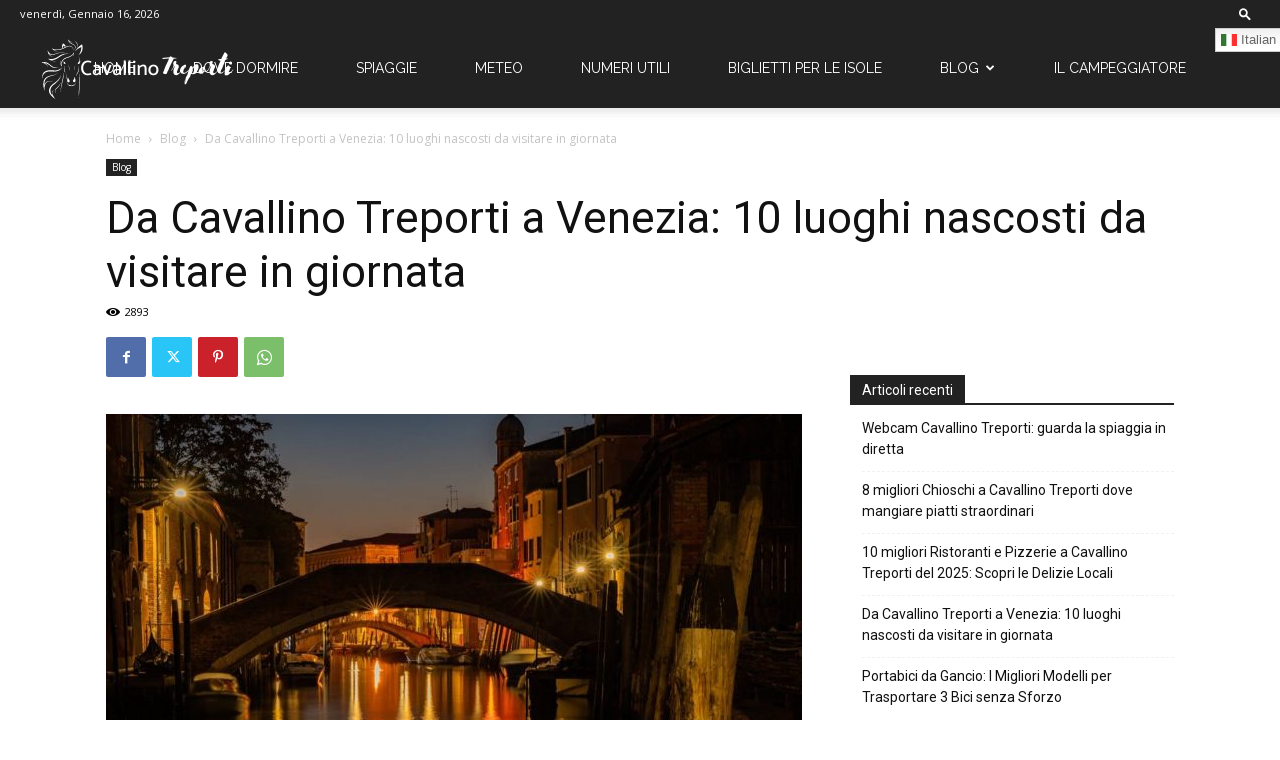

--- FILE ---
content_type: text/html; charset=UTF-8
request_url: https://cavallinotreporti.biz/da-cavallino-treporti-a-venezia-10-luoghi-nascosti-da-visitare-in-giornata/
body_size: 44426
content:
<!doctype html >
<!--[if IE 8]>    <html class="ie8" lang="en"> <![endif]-->
<!--[if IE 9]>    <html class="ie9" lang="en"> <![endif]-->
<!--[if gt IE 8]><!--> <html lang="it-IT" prefix="og: https://ogp.me/ns#"> <!--<![endif]-->
<head>
    <title>Da Cavallino Treporti a Venezia: 10 luoghi nascosti da visitare in giornata | Cavallino Treporti</title>
    <meta charset="UTF-8" />
    <meta name="viewport" content="width=device-width, initial-scale=1.0">
    <link rel="pingback" href="https://cavallinotreporti.biz/xmlrpc.php" />
    <link rel="icon" type="image/png" href="http://cavallinotreporti.biz/wp-content/uploads/2021/04/Cavallino-Favicon-40x40-3.png">
<!-- Ottimizzazione per i motori di ricerca di Rank Math - https://rankmath.com/ -->
<meta name="description" content="Nel pianificare una visita da Cavallino Treporti a Venezia in un giorno, mi sono imbattuto in alcune domande frequenti. Condivido qui le informazioni"/>
<meta name="robots" content="follow, index, max-snippet:-1, max-video-preview:-1, max-image-preview:large"/>
<link rel="canonical" href="https://cavallinotreporti.biz/da-cavallino-treporti-a-venezia-10-luoghi-nascosti-da-visitare-in-giornata/" />
<meta property="og:locale" content="it_IT" />
<meta property="og:type" content="article" />
<meta property="og:title" content="Da Cavallino Treporti a Venezia: 10 luoghi nascosti da visitare in giornata | Cavallino Treporti" />
<meta property="og:description" content="Nel pianificare una visita da Cavallino Treporti a Venezia in un giorno, mi sono imbattuto in alcune domande frequenti. Condivido qui le informazioni" />
<meta property="og:url" content="https://cavallinotreporti.biz/da-cavallino-treporti-a-venezia-10-luoghi-nascosti-da-visitare-in-giornata/" />
<meta property="og:site_name" content="Cavallino Treporti" />
<meta property="article:tag" content="Cavallino-Treporti" />
<meta property="article:tag" content="Venezia" />
<meta property="article:section" content="Blog" />
<meta property="og:updated_time" content="2024-04-19T10:33:50+00:00" />
<meta property="og:image" content="https://cavallinotreporti.biz/wp-content/uploads/2024/04/Da-Cavallino-treporti-a-Venezia.jpg" />
<meta property="og:image:secure_url" content="https://cavallinotreporti.biz/wp-content/uploads/2024/04/Da-Cavallino-treporti-a-Venezia.jpg" />
<meta property="og:image:width" content="1200" />
<meta property="og:image:height" content="675" />
<meta property="og:image:alt" content="Da Cavallino treporti a Venezia" />
<meta property="og:image:type" content="image/jpeg" />
<meta property="article:published_time" content="2024-04-19T10:30:16+00:00" />
<meta property="article:modified_time" content="2024-04-19T10:33:50+00:00" />
<meta name="twitter:card" content="summary_large_image" />
<meta name="twitter:title" content="Da Cavallino Treporti a Venezia: 10 luoghi nascosti da visitare in giornata | Cavallino Treporti" />
<meta name="twitter:description" content="Nel pianificare una visita da Cavallino Treporti a Venezia in un giorno, mi sono imbattuto in alcune domande frequenti. Condivido qui le informazioni" />
<meta name="twitter:image" content="https://cavallinotreporti.biz/wp-content/uploads/2024/04/Da-Cavallino-treporti-a-Venezia.jpg" />
<meta name="twitter:label1" content="Scritto da" />
<meta name="twitter:data1" content="Cavallino Treporti" />
<meta name="twitter:label2" content="Tempo di lettura" />
<meta name="twitter:data2" content="15 minuti" />
<script type="application/ld+json" class="rank-math-schema-pro">{"@context":"https://schema.org","@graph":[{"@type":"Organization","@id":"https://cavallinotreporti.biz/#organization","name":"Cavallino Treporti","url":"https://cavallinotreporti.biz","logo":{"@type":"ImageObject","@id":"https://cavallinotreporti.biz/#logo","url":"http://cavallinotreporti.biz/wp-content/uploads/2021/05/Logo-160-x-90-.png","contentUrl":"http://cavallinotreporti.biz/wp-content/uploads/2021/05/Logo-160-x-90-.png","caption":"Cavallino Treporti","inLanguage":"it-IT","width":"160","height":"90"}},{"@type":"WebSite","@id":"https://cavallinotreporti.biz/#website","url":"https://cavallinotreporti.biz","name":"Cavallino Treporti","publisher":{"@id":"https://cavallinotreporti.biz/#organization"},"inLanguage":"it-IT"},{"@type":"ImageObject","@id":"https://cavallinotreporti.biz/wp-content/uploads/2024/04/Da-Cavallino-treporti-a-Venezia.jpg","url":"https://cavallinotreporti.biz/wp-content/uploads/2024/04/Da-Cavallino-treporti-a-Venezia.jpg","width":"1200","height":"675","caption":"Da Cavallino treporti a Venezia","inLanguage":"it-IT"},{"@type":"WebPage","@id":"https://cavallinotreporti.biz/da-cavallino-treporti-a-venezia-10-luoghi-nascosti-da-visitare-in-giornata/#webpage","url":"https://cavallinotreporti.biz/da-cavallino-treporti-a-venezia-10-luoghi-nascosti-da-visitare-in-giornata/","name":"Da Cavallino Treporti a Venezia: 10 luoghi nascosti da visitare in giornata | Cavallino Treporti","datePublished":"2024-04-19T10:30:16+00:00","dateModified":"2024-04-19T10:33:50+00:00","isPartOf":{"@id":"https://cavallinotreporti.biz/#website"},"primaryImageOfPage":{"@id":"https://cavallinotreporti.biz/wp-content/uploads/2024/04/Da-Cavallino-treporti-a-Venezia.jpg"},"inLanguage":"it-IT"},{"@type":"Person","@id":"https://cavallinotreporti.biz/da-cavallino-treporti-a-venezia-10-luoghi-nascosti-da-visitare-in-giornata/#author","name":"Cavallino Treporti","image":{"@type":"ImageObject","@id":"https://cavallinotreporti.biz/wp-content/uploads/2021/04/Cavallino-Favicon-40x40-3.png","url":"https://cavallinotreporti.biz/wp-content/uploads/2021/04/Cavallino-Favicon-40x40-3.png","caption":"Cavallino Treporti","inLanguage":"it-IT"},"sameAs":["https://cavallinotreporti.biz"],"worksFor":{"@id":"https://cavallinotreporti.biz/#organization"}},{"@type":"BlogPosting","headline":"Da Cavallino Treporti a Venezia: 10 luoghi nascosti da visitare in giornata | Cavallino Treporti","keywords":"da cavallino treporti a venezia","datePublished":"2024-04-19T10:30:16+00:00","dateModified":"2024-04-19T10:33:50+00:00","author":{"@id":"https://cavallinotreporti.biz/da-cavallino-treporti-a-venezia-10-luoghi-nascosti-da-visitare-in-giornata/#author","name":"Cavallino Treporti"},"publisher":{"@id":"https://cavallinotreporti.biz/#organization"},"description":"Nel pianificare una visita da Cavallino Treporti a Venezia in un giorno, mi sono imbattuto in alcune domande frequenti. Condivido qui le informazioni","name":"Da Cavallino Treporti a Venezia: 10 luoghi nascosti da visitare in giornata | Cavallino Treporti","@id":"https://cavallinotreporti.biz/da-cavallino-treporti-a-venezia-10-luoghi-nascosti-da-visitare-in-giornata/#richSnippet","isPartOf":{"@id":"https://cavallinotreporti.biz/da-cavallino-treporti-a-venezia-10-luoghi-nascosti-da-visitare-in-giornata/#webpage"},"image":{"@id":"https://cavallinotreporti.biz/wp-content/uploads/2024/04/Da-Cavallino-treporti-a-Venezia.jpg"},"inLanguage":"it-IT","mainEntityOfPage":{"@id":"https://cavallinotreporti.biz/da-cavallino-treporti-a-venezia-10-luoghi-nascosti-da-visitare-in-giornata/#webpage"}}]}</script>
<!-- /Rank Math WordPress SEO plugin -->

<link rel='dns-prefetch' href='//www.googletagmanager.com' />
<link rel='dns-prefetch' href='//fonts.googleapis.com' />
<link rel='dns-prefetch' href='//pagead2.googlesyndication.com' />
<link rel="alternate" type="application/rss+xml" title="Cavallino Treporti &raquo; Feed" href="https://cavallinotreporti.biz/feed/" />
<link rel="alternate" type="application/rss+xml" title="Cavallino Treporti &raquo; Feed dei commenti" href="https://cavallinotreporti.biz/comments/feed/" />
<link rel="alternate" type="application/rss+xml" title="Cavallino Treporti &raquo; Da Cavallino Treporti a Venezia: 10 luoghi nascosti da visitare in giornata Feed dei commenti" href="https://cavallinotreporti.biz/da-cavallino-treporti-a-venezia-10-luoghi-nascosti-da-visitare-in-giornata/feed/" />
<link rel="alternate" title="oEmbed (JSON)" type="application/json+oembed" href="https://cavallinotreporti.biz/wp-json/oembed/1.0/embed?url=https%3A%2F%2Fcavallinotreporti.biz%2Fda-cavallino-treporti-a-venezia-10-luoghi-nascosti-da-visitare-in-giornata%2F" />
<link rel="alternate" title="oEmbed (XML)" type="text/xml+oembed" href="https://cavallinotreporti.biz/wp-json/oembed/1.0/embed?url=https%3A%2F%2Fcavallinotreporti.biz%2Fda-cavallino-treporti-a-venezia-10-luoghi-nascosti-da-visitare-in-giornata%2F&#038;format=xml" />
<style id='wp-img-auto-sizes-contain-inline-css' type='text/css'>
img:is([sizes=auto i],[sizes^="auto," i]){contain-intrinsic-size:3000px 1500px}
/*# sourceURL=wp-img-auto-sizes-contain-inline-css */
</style>
<style id='wp-emoji-styles-inline-css' type='text/css'>

	img.wp-smiley, img.emoji {
		display: inline !important;
		border: none !important;
		box-shadow: none !important;
		height: 1em !important;
		width: 1em !important;
		margin: 0 0.07em !important;
		vertical-align: -0.1em !important;
		background: none !important;
		padding: 0 !important;
	}
/*# sourceURL=wp-emoji-styles-inline-css */
</style>
<style id='wp-block-library-inline-css' type='text/css'>
:root{--wp-block-synced-color:#7a00df;--wp-block-synced-color--rgb:122,0,223;--wp-bound-block-color:var(--wp-block-synced-color);--wp-editor-canvas-background:#ddd;--wp-admin-theme-color:#007cba;--wp-admin-theme-color--rgb:0,124,186;--wp-admin-theme-color-darker-10:#006ba1;--wp-admin-theme-color-darker-10--rgb:0,107,160.5;--wp-admin-theme-color-darker-20:#005a87;--wp-admin-theme-color-darker-20--rgb:0,90,135;--wp-admin-border-width-focus:2px}@media (min-resolution:192dpi){:root{--wp-admin-border-width-focus:1.5px}}.wp-element-button{cursor:pointer}:root .has-very-light-gray-background-color{background-color:#eee}:root .has-very-dark-gray-background-color{background-color:#313131}:root .has-very-light-gray-color{color:#eee}:root .has-very-dark-gray-color{color:#313131}:root .has-vivid-green-cyan-to-vivid-cyan-blue-gradient-background{background:linear-gradient(135deg,#00d084,#0693e3)}:root .has-purple-crush-gradient-background{background:linear-gradient(135deg,#34e2e4,#4721fb 50%,#ab1dfe)}:root .has-hazy-dawn-gradient-background{background:linear-gradient(135deg,#faaca8,#dad0ec)}:root .has-subdued-olive-gradient-background{background:linear-gradient(135deg,#fafae1,#67a671)}:root .has-atomic-cream-gradient-background{background:linear-gradient(135deg,#fdd79a,#004a59)}:root .has-nightshade-gradient-background{background:linear-gradient(135deg,#330968,#31cdcf)}:root .has-midnight-gradient-background{background:linear-gradient(135deg,#020381,#2874fc)}:root{--wp--preset--font-size--normal:16px;--wp--preset--font-size--huge:42px}.has-regular-font-size{font-size:1em}.has-larger-font-size{font-size:2.625em}.has-normal-font-size{font-size:var(--wp--preset--font-size--normal)}.has-huge-font-size{font-size:var(--wp--preset--font-size--huge)}.has-text-align-center{text-align:center}.has-text-align-left{text-align:left}.has-text-align-right{text-align:right}.has-fit-text{white-space:nowrap!important}#end-resizable-editor-section{display:none}.aligncenter{clear:both}.items-justified-left{justify-content:flex-start}.items-justified-center{justify-content:center}.items-justified-right{justify-content:flex-end}.items-justified-space-between{justify-content:space-between}.screen-reader-text{border:0;clip-path:inset(50%);height:1px;margin:-1px;overflow:hidden;padding:0;position:absolute;width:1px;word-wrap:normal!important}.screen-reader-text:focus{background-color:#ddd;clip-path:none;color:#444;display:block;font-size:1em;height:auto;left:5px;line-height:normal;padding:15px 23px 14px;text-decoration:none;top:5px;width:auto;z-index:100000}html :where(.has-border-color){border-style:solid}html :where([style*=border-top-color]){border-top-style:solid}html :where([style*=border-right-color]){border-right-style:solid}html :where([style*=border-bottom-color]){border-bottom-style:solid}html :where([style*=border-left-color]){border-left-style:solid}html :where([style*=border-width]){border-style:solid}html :where([style*=border-top-width]){border-top-style:solid}html :where([style*=border-right-width]){border-right-style:solid}html :where([style*=border-bottom-width]){border-bottom-style:solid}html :where([style*=border-left-width]){border-left-style:solid}html :where(img[class*=wp-image-]){height:auto;max-width:100%}:where(figure){margin:0 0 1em}html :where(.is-position-sticky){--wp-admin--admin-bar--position-offset:var(--wp-admin--admin-bar--height,0px)}@media screen and (max-width:600px){html :where(.is-position-sticky){--wp-admin--admin-bar--position-offset:0px}}

/*# sourceURL=wp-block-library-inline-css */
</style><style id='wp-block-heading-inline-css' type='text/css'>
h1:where(.wp-block-heading).has-background,h2:where(.wp-block-heading).has-background,h3:where(.wp-block-heading).has-background,h4:where(.wp-block-heading).has-background,h5:where(.wp-block-heading).has-background,h6:where(.wp-block-heading).has-background{padding:1.25em 2.375em}h1.has-text-align-left[style*=writing-mode]:where([style*=vertical-lr]),h1.has-text-align-right[style*=writing-mode]:where([style*=vertical-rl]),h2.has-text-align-left[style*=writing-mode]:where([style*=vertical-lr]),h2.has-text-align-right[style*=writing-mode]:where([style*=vertical-rl]),h3.has-text-align-left[style*=writing-mode]:where([style*=vertical-lr]),h3.has-text-align-right[style*=writing-mode]:where([style*=vertical-rl]),h4.has-text-align-left[style*=writing-mode]:where([style*=vertical-lr]),h4.has-text-align-right[style*=writing-mode]:where([style*=vertical-rl]),h5.has-text-align-left[style*=writing-mode]:where([style*=vertical-lr]),h5.has-text-align-right[style*=writing-mode]:where([style*=vertical-rl]),h6.has-text-align-left[style*=writing-mode]:where([style*=vertical-lr]),h6.has-text-align-right[style*=writing-mode]:where([style*=vertical-rl]){rotate:180deg}
/*# sourceURL=https://cavallinotreporti.biz/wp-includes/blocks/heading/style.min.css */
</style>
<style id='wp-block-image-inline-css' type='text/css'>
.wp-block-image>a,.wp-block-image>figure>a{display:inline-block}.wp-block-image img{box-sizing:border-box;height:auto;max-width:100%;vertical-align:bottom}@media not (prefers-reduced-motion){.wp-block-image img.hide{visibility:hidden}.wp-block-image img.show{animation:show-content-image .4s}}.wp-block-image[style*=border-radius] img,.wp-block-image[style*=border-radius]>a{border-radius:inherit}.wp-block-image.has-custom-border img{box-sizing:border-box}.wp-block-image.aligncenter{text-align:center}.wp-block-image.alignfull>a,.wp-block-image.alignwide>a{width:100%}.wp-block-image.alignfull img,.wp-block-image.alignwide img{height:auto;width:100%}.wp-block-image .aligncenter,.wp-block-image .alignleft,.wp-block-image .alignright,.wp-block-image.aligncenter,.wp-block-image.alignleft,.wp-block-image.alignright{display:table}.wp-block-image .aligncenter>figcaption,.wp-block-image .alignleft>figcaption,.wp-block-image .alignright>figcaption,.wp-block-image.aligncenter>figcaption,.wp-block-image.alignleft>figcaption,.wp-block-image.alignright>figcaption{caption-side:bottom;display:table-caption}.wp-block-image .alignleft{float:left;margin:.5em 1em .5em 0}.wp-block-image .alignright{float:right;margin:.5em 0 .5em 1em}.wp-block-image .aligncenter{margin-left:auto;margin-right:auto}.wp-block-image :where(figcaption){margin-bottom:1em;margin-top:.5em}.wp-block-image.is-style-circle-mask img{border-radius:9999px}@supports ((-webkit-mask-image:none) or (mask-image:none)) or (-webkit-mask-image:none){.wp-block-image.is-style-circle-mask img{border-radius:0;-webkit-mask-image:url('data:image/svg+xml;utf8,<svg viewBox="0 0 100 100" xmlns="http://www.w3.org/2000/svg"><circle cx="50" cy="50" r="50"/></svg>');mask-image:url('data:image/svg+xml;utf8,<svg viewBox="0 0 100 100" xmlns="http://www.w3.org/2000/svg"><circle cx="50" cy="50" r="50"/></svg>');mask-mode:alpha;-webkit-mask-position:center;mask-position:center;-webkit-mask-repeat:no-repeat;mask-repeat:no-repeat;-webkit-mask-size:contain;mask-size:contain}}:root :where(.wp-block-image.is-style-rounded img,.wp-block-image .is-style-rounded img){border-radius:9999px}.wp-block-image figure{margin:0}.wp-lightbox-container{display:flex;flex-direction:column;position:relative}.wp-lightbox-container img{cursor:zoom-in}.wp-lightbox-container img:hover+button{opacity:1}.wp-lightbox-container button{align-items:center;backdrop-filter:blur(16px) saturate(180%);background-color:#5a5a5a40;border:none;border-radius:4px;cursor:zoom-in;display:flex;height:20px;justify-content:center;opacity:0;padding:0;position:absolute;right:16px;text-align:center;top:16px;width:20px;z-index:100}@media not (prefers-reduced-motion){.wp-lightbox-container button{transition:opacity .2s ease}}.wp-lightbox-container button:focus-visible{outline:3px auto #5a5a5a40;outline:3px auto -webkit-focus-ring-color;outline-offset:3px}.wp-lightbox-container button:hover{cursor:pointer;opacity:1}.wp-lightbox-container button:focus{opacity:1}.wp-lightbox-container button:focus,.wp-lightbox-container button:hover,.wp-lightbox-container button:not(:hover):not(:active):not(.has-background){background-color:#5a5a5a40;border:none}.wp-lightbox-overlay{box-sizing:border-box;cursor:zoom-out;height:100vh;left:0;overflow:hidden;position:fixed;top:0;visibility:hidden;width:100%;z-index:100000}.wp-lightbox-overlay .close-button{align-items:center;cursor:pointer;display:flex;justify-content:center;min-height:40px;min-width:40px;padding:0;position:absolute;right:calc(env(safe-area-inset-right) + 16px);top:calc(env(safe-area-inset-top) + 16px);z-index:5000000}.wp-lightbox-overlay .close-button:focus,.wp-lightbox-overlay .close-button:hover,.wp-lightbox-overlay .close-button:not(:hover):not(:active):not(.has-background){background:none;border:none}.wp-lightbox-overlay .lightbox-image-container{height:var(--wp--lightbox-container-height);left:50%;overflow:hidden;position:absolute;top:50%;transform:translate(-50%,-50%);transform-origin:top left;width:var(--wp--lightbox-container-width);z-index:9999999999}.wp-lightbox-overlay .wp-block-image{align-items:center;box-sizing:border-box;display:flex;height:100%;justify-content:center;margin:0;position:relative;transform-origin:0 0;width:100%;z-index:3000000}.wp-lightbox-overlay .wp-block-image img{height:var(--wp--lightbox-image-height);min-height:var(--wp--lightbox-image-height);min-width:var(--wp--lightbox-image-width);width:var(--wp--lightbox-image-width)}.wp-lightbox-overlay .wp-block-image figcaption{display:none}.wp-lightbox-overlay button{background:none;border:none}.wp-lightbox-overlay .scrim{background-color:#fff;height:100%;opacity:.9;position:absolute;width:100%;z-index:2000000}.wp-lightbox-overlay.active{visibility:visible}@media not (prefers-reduced-motion){.wp-lightbox-overlay.active{animation:turn-on-visibility .25s both}.wp-lightbox-overlay.active img{animation:turn-on-visibility .35s both}.wp-lightbox-overlay.show-closing-animation:not(.active){animation:turn-off-visibility .35s both}.wp-lightbox-overlay.show-closing-animation:not(.active) img{animation:turn-off-visibility .25s both}.wp-lightbox-overlay.zoom.active{animation:none;opacity:1;visibility:visible}.wp-lightbox-overlay.zoom.active .lightbox-image-container{animation:lightbox-zoom-in .4s}.wp-lightbox-overlay.zoom.active .lightbox-image-container img{animation:none}.wp-lightbox-overlay.zoom.active .scrim{animation:turn-on-visibility .4s forwards}.wp-lightbox-overlay.zoom.show-closing-animation:not(.active){animation:none}.wp-lightbox-overlay.zoom.show-closing-animation:not(.active) .lightbox-image-container{animation:lightbox-zoom-out .4s}.wp-lightbox-overlay.zoom.show-closing-animation:not(.active) .lightbox-image-container img{animation:none}.wp-lightbox-overlay.zoom.show-closing-animation:not(.active) .scrim{animation:turn-off-visibility .4s forwards}}@keyframes show-content-image{0%{visibility:hidden}99%{visibility:hidden}to{visibility:visible}}@keyframes turn-on-visibility{0%{opacity:0}to{opacity:1}}@keyframes turn-off-visibility{0%{opacity:1;visibility:visible}99%{opacity:0;visibility:visible}to{opacity:0;visibility:hidden}}@keyframes lightbox-zoom-in{0%{transform:translate(calc((-100vw + var(--wp--lightbox-scrollbar-width))/2 + var(--wp--lightbox-initial-left-position)),calc(-50vh + var(--wp--lightbox-initial-top-position))) scale(var(--wp--lightbox-scale))}to{transform:translate(-50%,-50%) scale(1)}}@keyframes lightbox-zoom-out{0%{transform:translate(-50%,-50%) scale(1);visibility:visible}99%{visibility:visible}to{transform:translate(calc((-100vw + var(--wp--lightbox-scrollbar-width))/2 + var(--wp--lightbox-initial-left-position)),calc(-50vh + var(--wp--lightbox-initial-top-position))) scale(var(--wp--lightbox-scale));visibility:hidden}}
/*# sourceURL=https://cavallinotreporti.biz/wp-includes/blocks/image/style.min.css */
</style>
<style id='wp-block-columns-inline-css' type='text/css'>
.wp-block-columns{box-sizing:border-box;display:flex;flex-wrap:wrap!important}@media (min-width:782px){.wp-block-columns{flex-wrap:nowrap!important}}.wp-block-columns{align-items:normal!important}.wp-block-columns.are-vertically-aligned-top{align-items:flex-start}.wp-block-columns.are-vertically-aligned-center{align-items:center}.wp-block-columns.are-vertically-aligned-bottom{align-items:flex-end}@media (max-width:781px){.wp-block-columns:not(.is-not-stacked-on-mobile)>.wp-block-column{flex-basis:100%!important}}@media (min-width:782px){.wp-block-columns:not(.is-not-stacked-on-mobile)>.wp-block-column{flex-basis:0;flex-grow:1}.wp-block-columns:not(.is-not-stacked-on-mobile)>.wp-block-column[style*=flex-basis]{flex-grow:0}}.wp-block-columns.is-not-stacked-on-mobile{flex-wrap:nowrap!important}.wp-block-columns.is-not-stacked-on-mobile>.wp-block-column{flex-basis:0;flex-grow:1}.wp-block-columns.is-not-stacked-on-mobile>.wp-block-column[style*=flex-basis]{flex-grow:0}:where(.wp-block-columns){margin-bottom:1.75em}:where(.wp-block-columns.has-background){padding:1.25em 2.375em}.wp-block-column{flex-grow:1;min-width:0;overflow-wrap:break-word;word-break:break-word}.wp-block-column.is-vertically-aligned-top{align-self:flex-start}.wp-block-column.is-vertically-aligned-center{align-self:center}.wp-block-column.is-vertically-aligned-bottom{align-self:flex-end}.wp-block-column.is-vertically-aligned-stretch{align-self:stretch}.wp-block-column.is-vertically-aligned-bottom,.wp-block-column.is-vertically-aligned-center,.wp-block-column.is-vertically-aligned-top{width:100%}
/*# sourceURL=https://cavallinotreporti.biz/wp-includes/blocks/columns/style.min.css */
</style>
<style id='wp-block-group-inline-css' type='text/css'>
.wp-block-group{box-sizing:border-box}:where(.wp-block-group.wp-block-group-is-layout-constrained){position:relative}
/*# sourceURL=https://cavallinotreporti.biz/wp-includes/blocks/group/style.min.css */
</style>
<style id='wp-block-paragraph-inline-css' type='text/css'>
.is-small-text{font-size:.875em}.is-regular-text{font-size:1em}.is-large-text{font-size:2.25em}.is-larger-text{font-size:3em}.has-drop-cap:not(:focus):first-letter{float:left;font-size:8.4em;font-style:normal;font-weight:100;line-height:.68;margin:.05em .1em 0 0;text-transform:uppercase}body.rtl .has-drop-cap:not(:focus):first-letter{float:none;margin-left:.1em}p.has-drop-cap.has-background{overflow:hidden}:root :where(p.has-background){padding:1.25em 2.375em}:where(p.has-text-color:not(.has-link-color)) a{color:inherit}p.has-text-align-left[style*="writing-mode:vertical-lr"],p.has-text-align-right[style*="writing-mode:vertical-rl"]{rotate:180deg}
/*# sourceURL=https://cavallinotreporti.biz/wp-includes/blocks/paragraph/style.min.css */
</style>
<style id='global-styles-inline-css' type='text/css'>
:root{--wp--preset--aspect-ratio--square: 1;--wp--preset--aspect-ratio--4-3: 4/3;--wp--preset--aspect-ratio--3-4: 3/4;--wp--preset--aspect-ratio--3-2: 3/2;--wp--preset--aspect-ratio--2-3: 2/3;--wp--preset--aspect-ratio--16-9: 16/9;--wp--preset--aspect-ratio--9-16: 9/16;--wp--preset--color--black: #000000;--wp--preset--color--cyan-bluish-gray: #abb8c3;--wp--preset--color--white: #ffffff;--wp--preset--color--pale-pink: #f78da7;--wp--preset--color--vivid-red: #cf2e2e;--wp--preset--color--luminous-vivid-orange: #ff6900;--wp--preset--color--luminous-vivid-amber: #fcb900;--wp--preset--color--light-green-cyan: #7bdcb5;--wp--preset--color--vivid-green-cyan: #00d084;--wp--preset--color--pale-cyan-blue: #8ed1fc;--wp--preset--color--vivid-cyan-blue: #0693e3;--wp--preset--color--vivid-purple: #9b51e0;--wp--preset--gradient--vivid-cyan-blue-to-vivid-purple: linear-gradient(135deg,rgb(6,147,227) 0%,rgb(155,81,224) 100%);--wp--preset--gradient--light-green-cyan-to-vivid-green-cyan: linear-gradient(135deg,rgb(122,220,180) 0%,rgb(0,208,130) 100%);--wp--preset--gradient--luminous-vivid-amber-to-luminous-vivid-orange: linear-gradient(135deg,rgb(252,185,0) 0%,rgb(255,105,0) 100%);--wp--preset--gradient--luminous-vivid-orange-to-vivid-red: linear-gradient(135deg,rgb(255,105,0) 0%,rgb(207,46,46) 100%);--wp--preset--gradient--very-light-gray-to-cyan-bluish-gray: linear-gradient(135deg,rgb(238,238,238) 0%,rgb(169,184,195) 100%);--wp--preset--gradient--cool-to-warm-spectrum: linear-gradient(135deg,rgb(74,234,220) 0%,rgb(151,120,209) 20%,rgb(207,42,186) 40%,rgb(238,44,130) 60%,rgb(251,105,98) 80%,rgb(254,248,76) 100%);--wp--preset--gradient--blush-light-purple: linear-gradient(135deg,rgb(255,206,236) 0%,rgb(152,150,240) 100%);--wp--preset--gradient--blush-bordeaux: linear-gradient(135deg,rgb(254,205,165) 0%,rgb(254,45,45) 50%,rgb(107,0,62) 100%);--wp--preset--gradient--luminous-dusk: linear-gradient(135deg,rgb(255,203,112) 0%,rgb(199,81,192) 50%,rgb(65,88,208) 100%);--wp--preset--gradient--pale-ocean: linear-gradient(135deg,rgb(255,245,203) 0%,rgb(182,227,212) 50%,rgb(51,167,181) 100%);--wp--preset--gradient--electric-grass: linear-gradient(135deg,rgb(202,248,128) 0%,rgb(113,206,126) 100%);--wp--preset--gradient--midnight: linear-gradient(135deg,rgb(2,3,129) 0%,rgb(40,116,252) 100%);--wp--preset--font-size--small: 11px;--wp--preset--font-size--medium: 20px;--wp--preset--font-size--large: 32px;--wp--preset--font-size--x-large: 42px;--wp--preset--font-size--regular: 15px;--wp--preset--font-size--larger: 50px;--wp--preset--spacing--20: 0.44rem;--wp--preset--spacing--30: 0.67rem;--wp--preset--spacing--40: 1rem;--wp--preset--spacing--50: 1.5rem;--wp--preset--spacing--60: 2.25rem;--wp--preset--spacing--70: 3.38rem;--wp--preset--spacing--80: 5.06rem;--wp--preset--shadow--natural: 6px 6px 9px rgba(0, 0, 0, 0.2);--wp--preset--shadow--deep: 12px 12px 50px rgba(0, 0, 0, 0.4);--wp--preset--shadow--sharp: 6px 6px 0px rgba(0, 0, 0, 0.2);--wp--preset--shadow--outlined: 6px 6px 0px -3px rgb(255, 255, 255), 6px 6px rgb(0, 0, 0);--wp--preset--shadow--crisp: 6px 6px 0px rgb(0, 0, 0);}:where(.is-layout-flex){gap: 0.5em;}:where(.is-layout-grid){gap: 0.5em;}body .is-layout-flex{display: flex;}.is-layout-flex{flex-wrap: wrap;align-items: center;}.is-layout-flex > :is(*, div){margin: 0;}body .is-layout-grid{display: grid;}.is-layout-grid > :is(*, div){margin: 0;}:where(.wp-block-columns.is-layout-flex){gap: 2em;}:where(.wp-block-columns.is-layout-grid){gap: 2em;}:where(.wp-block-post-template.is-layout-flex){gap: 1.25em;}:where(.wp-block-post-template.is-layout-grid){gap: 1.25em;}.has-black-color{color: var(--wp--preset--color--black) !important;}.has-cyan-bluish-gray-color{color: var(--wp--preset--color--cyan-bluish-gray) !important;}.has-white-color{color: var(--wp--preset--color--white) !important;}.has-pale-pink-color{color: var(--wp--preset--color--pale-pink) !important;}.has-vivid-red-color{color: var(--wp--preset--color--vivid-red) !important;}.has-luminous-vivid-orange-color{color: var(--wp--preset--color--luminous-vivid-orange) !important;}.has-luminous-vivid-amber-color{color: var(--wp--preset--color--luminous-vivid-amber) !important;}.has-light-green-cyan-color{color: var(--wp--preset--color--light-green-cyan) !important;}.has-vivid-green-cyan-color{color: var(--wp--preset--color--vivid-green-cyan) !important;}.has-pale-cyan-blue-color{color: var(--wp--preset--color--pale-cyan-blue) !important;}.has-vivid-cyan-blue-color{color: var(--wp--preset--color--vivid-cyan-blue) !important;}.has-vivid-purple-color{color: var(--wp--preset--color--vivid-purple) !important;}.has-black-background-color{background-color: var(--wp--preset--color--black) !important;}.has-cyan-bluish-gray-background-color{background-color: var(--wp--preset--color--cyan-bluish-gray) !important;}.has-white-background-color{background-color: var(--wp--preset--color--white) !important;}.has-pale-pink-background-color{background-color: var(--wp--preset--color--pale-pink) !important;}.has-vivid-red-background-color{background-color: var(--wp--preset--color--vivid-red) !important;}.has-luminous-vivid-orange-background-color{background-color: var(--wp--preset--color--luminous-vivid-orange) !important;}.has-luminous-vivid-amber-background-color{background-color: var(--wp--preset--color--luminous-vivid-amber) !important;}.has-light-green-cyan-background-color{background-color: var(--wp--preset--color--light-green-cyan) !important;}.has-vivid-green-cyan-background-color{background-color: var(--wp--preset--color--vivid-green-cyan) !important;}.has-pale-cyan-blue-background-color{background-color: var(--wp--preset--color--pale-cyan-blue) !important;}.has-vivid-cyan-blue-background-color{background-color: var(--wp--preset--color--vivid-cyan-blue) !important;}.has-vivid-purple-background-color{background-color: var(--wp--preset--color--vivid-purple) !important;}.has-black-border-color{border-color: var(--wp--preset--color--black) !important;}.has-cyan-bluish-gray-border-color{border-color: var(--wp--preset--color--cyan-bluish-gray) !important;}.has-white-border-color{border-color: var(--wp--preset--color--white) !important;}.has-pale-pink-border-color{border-color: var(--wp--preset--color--pale-pink) !important;}.has-vivid-red-border-color{border-color: var(--wp--preset--color--vivid-red) !important;}.has-luminous-vivid-orange-border-color{border-color: var(--wp--preset--color--luminous-vivid-orange) !important;}.has-luminous-vivid-amber-border-color{border-color: var(--wp--preset--color--luminous-vivid-amber) !important;}.has-light-green-cyan-border-color{border-color: var(--wp--preset--color--light-green-cyan) !important;}.has-vivid-green-cyan-border-color{border-color: var(--wp--preset--color--vivid-green-cyan) !important;}.has-pale-cyan-blue-border-color{border-color: var(--wp--preset--color--pale-cyan-blue) !important;}.has-vivid-cyan-blue-border-color{border-color: var(--wp--preset--color--vivid-cyan-blue) !important;}.has-vivid-purple-border-color{border-color: var(--wp--preset--color--vivid-purple) !important;}.has-vivid-cyan-blue-to-vivid-purple-gradient-background{background: var(--wp--preset--gradient--vivid-cyan-blue-to-vivid-purple) !important;}.has-light-green-cyan-to-vivid-green-cyan-gradient-background{background: var(--wp--preset--gradient--light-green-cyan-to-vivid-green-cyan) !important;}.has-luminous-vivid-amber-to-luminous-vivid-orange-gradient-background{background: var(--wp--preset--gradient--luminous-vivid-amber-to-luminous-vivid-orange) !important;}.has-luminous-vivid-orange-to-vivid-red-gradient-background{background: var(--wp--preset--gradient--luminous-vivid-orange-to-vivid-red) !important;}.has-very-light-gray-to-cyan-bluish-gray-gradient-background{background: var(--wp--preset--gradient--very-light-gray-to-cyan-bluish-gray) !important;}.has-cool-to-warm-spectrum-gradient-background{background: var(--wp--preset--gradient--cool-to-warm-spectrum) !important;}.has-blush-light-purple-gradient-background{background: var(--wp--preset--gradient--blush-light-purple) !important;}.has-blush-bordeaux-gradient-background{background: var(--wp--preset--gradient--blush-bordeaux) !important;}.has-luminous-dusk-gradient-background{background: var(--wp--preset--gradient--luminous-dusk) !important;}.has-pale-ocean-gradient-background{background: var(--wp--preset--gradient--pale-ocean) !important;}.has-electric-grass-gradient-background{background: var(--wp--preset--gradient--electric-grass) !important;}.has-midnight-gradient-background{background: var(--wp--preset--gradient--midnight) !important;}.has-small-font-size{font-size: var(--wp--preset--font-size--small) !important;}.has-medium-font-size{font-size: var(--wp--preset--font-size--medium) !important;}.has-large-font-size{font-size: var(--wp--preset--font-size--large) !important;}.has-x-large-font-size{font-size: var(--wp--preset--font-size--x-large) !important;}
:where(.wp-block-columns.is-layout-flex){gap: 2em;}:where(.wp-block-columns.is-layout-grid){gap: 2em;}
/*# sourceURL=global-styles-inline-css */
</style>
<style id='core-block-supports-inline-css' type='text/css'>
.wp-container-core-columns-is-layout-9d6595d7{flex-wrap:nowrap;}.wp-container-core-group-is-layout-10d011b7 > :where(:not(.alignleft):not(.alignright):not(.alignfull)){max-width:436px;margin-left:auto !important;margin-right:auto !important;}.wp-container-core-group-is-layout-10d011b7 > .alignwide{max-width:436px;}.wp-container-core-group-is-layout-10d011b7 .alignfull{max-width:none;}
/*# sourceURL=core-block-supports-inline-css */
</style>

<style id='classic-theme-styles-inline-css' type='text/css'>
/*! This file is auto-generated */
.wp-block-button__link{color:#fff;background-color:#32373c;border-radius:9999px;box-shadow:none;text-decoration:none;padding:calc(.667em + 2px) calc(1.333em + 2px);font-size:1.125em}.wp-block-file__button{background:#32373c;color:#fff;text-decoration:none}
/*# sourceURL=/wp-includes/css/classic-themes.min.css */
</style>
<link rel='stylesheet' id='mrm-select2-css' href='https://cavallinotreporti.biz/wp-content/plugins/mail-mint/assets/frontend/css/frontend.css?ver=1.19.2' type='text/css' media='all' />
<link rel='stylesheet' id='ppress-frontend-css' href='https://cavallinotreporti.biz/wp-content/plugins/wp-user-avatar/assets/css/frontend.min.css?ver=4.16.8' type='text/css' media='all' />
<link rel='stylesheet' id='ppress-flatpickr-css' href='https://cavallinotreporti.biz/wp-content/plugins/wp-user-avatar/assets/flatpickr/flatpickr.min.css?ver=4.16.8' type='text/css' media='all' />
<link rel='stylesheet' id='ppress-select2-css' href='https://cavallinotreporti.biz/wp-content/plugins/wp-user-avatar/assets/select2/select2.min.css?ver=6.9' type='text/css' media='all' />
<link rel='stylesheet' id='td-plugin-multi-purpose-css' href='https://cavallinotreporti.biz/wp-content/plugins/td-composer/td-multi-purpose/style.css?ver=9c5a7338c90cbd82cb580e34cffb127f' type='text/css' media='all' />
<link rel='stylesheet' id='google-fonts-style-css' href='https://fonts.googleapis.com/css?family=Raleway%3A400%7CSatisfy%3A400%7COpen+Sans%3A400%2C600%2C700%7CRoboto%3A400%2C600%2C700&#038;display=swap&#038;ver=12.7.4' type='text/css' media='all' />
<link rel='stylesheet' id='td-theme-css' href='https://cavallinotreporti.biz/wp-content/themes/Newspaper/style.css?ver=12.7.4' type='text/css' media='all' />
<style id='td-theme-inline-css' type='text/css'>@media (max-width:767px){.td-header-desktop-wrap{display:none}}@media (min-width:767px){.td-header-mobile-wrap{display:none}}</style>
<link rel='stylesheet' id='td-legacy-framework-front-style-css' href='https://cavallinotreporti.biz/wp-content/plugins/td-composer/legacy/Newspaper/assets/css/td_legacy_main.css?ver=9c5a7338c90cbd82cb580e34cffb127f' type='text/css' media='all' />
<link rel='stylesheet' id='td-standard-pack-framework-front-style-css' href='https://cavallinotreporti.biz/wp-content/plugins/td-standard-pack/Newspaper/assets/css/td_standard_pack_main.css?ver=1314111a2e147bac488ccdd97e4704ff' type='text/css' media='all' />
<link rel='stylesheet' id='td-theme-demo-style-css' href='https://cavallinotreporti.biz/wp-content/plugins/td-composer/legacy/Newspaper/includes/demos/nature/demo_style.css?ver=12.7.4' type='text/css' media='all' />
<link rel='stylesheet' id='tdb_style_cloud_templates_front-css' href='https://cavallinotreporti.biz/wp-content/plugins/td-cloud-library/assets/css/tdb_main.css?ver=496e217dc78570a2932146e73f7c4a14' type='text/css' media='all' />
<script type="text/javascript" src="https://cavallinotreporti.biz/wp-includes/js/jquery/jquery.min.js?ver=3.7.1" id="jquery-core-js"></script>
<script type="text/javascript" src="https://cavallinotreporti.biz/wp-includes/js/jquery/jquery-migrate.min.js?ver=3.4.1" id="jquery-migrate-js"></script>
<script type="text/javascript" src="https://cavallinotreporti.biz/wp-content/plugins/wp-user-avatar/assets/flatpickr/flatpickr.min.js?ver=4.16.8" id="ppress-flatpickr-js"></script>
<script type="text/javascript" src="https://cavallinotreporti.biz/wp-content/plugins/wp-user-avatar/assets/select2/select2.min.js?ver=4.16.8" id="ppress-select2-js"></script>

<!-- Snippet del tag Google (gtag.js) aggiunto da Site Kit -->
<!-- Snippet Google Analytics aggiunto da Site Kit -->
<script type="text/javascript" src="https://www.googletagmanager.com/gtag/js?id=GT-55BNSR6" id="google_gtagjs-js" async></script>
<script type="text/javascript" id="google_gtagjs-js-after">
/* <![CDATA[ */
window.dataLayer = window.dataLayer || [];function gtag(){dataLayer.push(arguments);}
gtag("set","linker",{"domains":["cavallinotreporti.biz"]});
gtag("js", new Date());
gtag("set", "developer_id.dZTNiMT", true);
gtag("config", "GT-55BNSR6");
//# sourceURL=google_gtagjs-js-after
/* ]]> */
</script>
<link rel="https://api.w.org/" href="https://cavallinotreporti.biz/wp-json/" /><link rel="alternate" title="JSON" type="application/json" href="https://cavallinotreporti.biz/wp-json/wp/v2/posts/1960" /><link rel="EditURI" type="application/rsd+xml" title="RSD" href="https://cavallinotreporti.biz/xmlrpc.php?rsd" />
<meta name="generator" content="WordPress 6.9" />
<link rel='shortlink' href='https://cavallinotreporti.biz/?p=1960' />

<!-- This site is using AdRotate v5.17.2 to display their advertisements - https://ajdg.solutions/ -->
<!-- AdRotate CSS -->
<style type="text/css" media="screen">
	.g { margin:0px; padding:0px; overflow:hidden; line-height:1; zoom:1; }
	.g img { height:auto; }
	.g-col { position:relative; float:left; }
	.g-col:first-child { margin-left: 0; }
	.g-col:last-child { margin-right: 0; }
	@media only screen and (max-width: 480px) {
		.g-col, .g-dyn, .g-single { width:100%; margin-left:0; margin-right:0; }
	}
</style>
<!-- /AdRotate CSS -->

<meta name="generator" content="Site Kit by Google 1.170.0" /><!-- HFCM by 99 Robots - Snippet # 3: GetYourGuide -->
<!-- GetYourGuide Analytics -->

<script async defer src="https://widget.getyourguide.com/dist/pa.umd.production.min.js" data-gyg-partner-id="8V808S1"></script>
<!-- /end HFCM by 99 Robots -->
<!-- HFCM by 99 Robots - Snippet # 4: STAYY -->
<script>
  (function (s, t, a, y, twenty, two) {
    s.Stay22 = s.Stay22 || {};
    s.Stay22.params = { lmaID: '6860172dcf10fe887af66b79' };
    twenty = t.createElement(a);
    two = t.getElementsByTagName(a)[0];
    twenty.async = 1;
    twenty.src = y;
    two.parentNode.insertBefore(twenty, two);
  })(window, document, 'script', 'https://scripts.stay22.com/letmeallez.js');
</script>

<!-- /end HFCM by 99 Robots -->
    <script>
        window.tdb_global_vars = {"wpRestUrl":"https:\/\/cavallinotreporti.biz\/wp-json\/","permalinkStructure":"\/%postname%\/"};
        window.tdb_p_autoload_vars = {"isAjax":false,"isAdminBarShowing":false,"autoloadStatus":"off","origPostEditUrl":null};
    </script>
    
    <style id="tdb-global-colors">:root{--accent-color:#fff}</style>

    
	
<!-- Meta tag Google AdSense aggiunti da Site Kit -->
<meta name="google-adsense-platform-account" content="ca-host-pub-2644536267352236">
<meta name="google-adsense-platform-domain" content="sitekit.withgoogle.com">
<!-- Fine dei meta tag Google AdSense aggiunti da Site Kit -->

<!-- Snippet Google Tag Manager aggiunto da Site Kit -->
<script type="text/javascript">
/* <![CDATA[ */

			( function( w, d, s, l, i ) {
				w[l] = w[l] || [];
				w[l].push( {'gtm.start': new Date().getTime(), event: 'gtm.js'} );
				var f = d.getElementsByTagName( s )[0],
					j = d.createElement( s ), dl = l != 'dataLayer' ? '&l=' + l : '';
				j.async = true;
				j.src = 'https://www.googletagmanager.com/gtm.js?id=' + i + dl;
				f.parentNode.insertBefore( j, f );
			} )( window, document, 'script', 'dataLayer', 'GTM-W7J55HC' );
			
/* ]]> */
</script>

<!-- Termina lo snippet Google Tag Manager aggiunto da Site Kit -->

<!-- Snippet Google AdSense aggiunto da Site Kit -->
<script type="text/javascript" async="async" src="https://pagead2.googlesyndication.com/pagead/js/adsbygoogle.js?client=ca-pub-2916494017206249&amp;host=ca-host-pub-2644536267352236" crossorigin="anonymous"></script>

<!-- Termina lo snippet Google AdSense aggiunto da Site Kit -->

<!-- JS generated by theme -->

<script type="text/javascript" id="td-generated-header-js">
    
    

	    var tdBlocksArray = []; //here we store all the items for the current page

	    // td_block class - each ajax block uses a object of this class for requests
	    function tdBlock() {
		    this.id = '';
		    this.block_type = 1; //block type id (1-234 etc)
		    this.atts = '';
		    this.td_column_number = '';
		    this.td_current_page = 1; //
		    this.post_count = 0; //from wp
		    this.found_posts = 0; //from wp
		    this.max_num_pages = 0; //from wp
		    this.td_filter_value = ''; //current live filter value
		    this.is_ajax_running = false;
		    this.td_user_action = ''; // load more or infinite loader (used by the animation)
		    this.header_color = '';
		    this.ajax_pagination_infinite_stop = ''; //show load more at page x
	    }

        // td_js_generator - mini detector
        ( function () {
            var htmlTag = document.getElementsByTagName("html")[0];

	        if ( navigator.userAgent.indexOf("MSIE 10.0") > -1 ) {
                htmlTag.className += ' ie10';
            }

            if ( !!navigator.userAgent.match(/Trident.*rv\:11\./) ) {
                htmlTag.className += ' ie11';
            }

	        if ( navigator.userAgent.indexOf("Edge") > -1 ) {
                htmlTag.className += ' ieEdge';
            }

            if ( /(iPad|iPhone|iPod)/g.test(navigator.userAgent) ) {
                htmlTag.className += ' td-md-is-ios';
            }

            var user_agent = navigator.userAgent.toLowerCase();
            if ( user_agent.indexOf("android") > -1 ) {
                htmlTag.className += ' td-md-is-android';
            }

            if ( -1 !== navigator.userAgent.indexOf('Mac OS X')  ) {
                htmlTag.className += ' td-md-is-os-x';
            }

            if ( /chrom(e|ium)/.test(navigator.userAgent.toLowerCase()) ) {
               htmlTag.className += ' td-md-is-chrome';
            }

            if ( -1 !== navigator.userAgent.indexOf('Firefox') ) {
                htmlTag.className += ' td-md-is-firefox';
            }

            if ( -1 !== navigator.userAgent.indexOf('Safari') && -1 === navigator.userAgent.indexOf('Chrome') ) {
                htmlTag.className += ' td-md-is-safari';
            }

            if( -1 !== navigator.userAgent.indexOf('IEMobile') ){
                htmlTag.className += ' td-md-is-iemobile';
            }

        })();

        var tdLocalCache = {};

        ( function () {
            "use strict";

            tdLocalCache = {
                data: {},
                remove: function (resource_id) {
                    delete tdLocalCache.data[resource_id];
                },
                exist: function (resource_id) {
                    return tdLocalCache.data.hasOwnProperty(resource_id) && tdLocalCache.data[resource_id] !== null;
                },
                get: function (resource_id) {
                    return tdLocalCache.data[resource_id];
                },
                set: function (resource_id, cachedData) {
                    tdLocalCache.remove(resource_id);
                    tdLocalCache.data[resource_id] = cachedData;
                }
            };
        })();

    
    
var td_viewport_interval_list=[{"limitBottom":767,"sidebarWidth":228},{"limitBottom":1018,"sidebarWidth":300},{"limitBottom":1140,"sidebarWidth":324}];
var td_animation_stack_effect="type0";
var tds_animation_stack=true;
var td_animation_stack_specific_selectors=".entry-thumb, img, .td-lazy-img";
var td_animation_stack_general_selectors=".td-animation-stack img, .td-animation-stack .entry-thumb, .post img, .td-animation-stack .td-lazy-img";
var tdc_is_installed="yes";
var tdc_domain_active=false;
var td_ajax_url="https:\/\/cavallinotreporti.biz\/wp-admin\/admin-ajax.php?td_theme_name=Newspaper&v=12.7.4";
var td_get_template_directory_uri="https:\/\/cavallinotreporti.biz\/wp-content\/plugins\/td-composer\/legacy\/common";
var tds_snap_menu="snap";
var tds_logo_on_sticky="show_header_logo";
var tds_header_style="tdm_header_style_2";
var td_please_wait="Per favore attendi...";
var td_email_user_pass_incorrect="Utente o password errata!";
var td_email_user_incorrect="Email o Username errati!";
var td_email_incorrect="Email non corretta!";
var td_user_incorrect="Username incorrect!";
var td_email_user_empty="Email or username empty!";
var td_pass_empty="Pass empty!";
var td_pass_pattern_incorrect="Invalid Pass Pattern!";
var td_retype_pass_incorrect="Retyped Pass incorrect!";
var tds_more_articles_on_post_enable="";
var tds_more_articles_on_post_time_to_wait="";
var tds_more_articles_on_post_pages_distance_from_top=0;
var tds_captcha="";
var tds_theme_color_site_wide="#81c132";
var tds_smart_sidebar="enabled";
var tdThemeName="Newspaper";
var tdThemeNameWl="Newspaper";
var td_magnific_popup_translation_tPrev="Precedente (Freccia Sinistra)";
var td_magnific_popup_translation_tNext="Successivo (tasto freccia destra)";
var td_magnific_popup_translation_tCounter="%curr% di %total%";
var td_magnific_popup_translation_ajax_tError="Il contenuto di %url% non pu\u00f2 essere caricato.";
var td_magnific_popup_translation_image_tError="L'immagine #%curr% non pu\u00f2 essere caricata";
var tdBlockNonce="eebedd741c";
var tdMobileMenu="enabled";
var tdMobileSearch="enabled";
var tdDateNamesI18n={"month_names":["Gennaio","Febbraio","Marzo","Aprile","Maggio","Giugno","Luglio","Agosto","Settembre","Ottobre","Novembre","Dicembre"],"month_names_short":["Gen","Feb","Mar","Apr","Mag","Giu","Lug","Ago","Set","Ott","Nov","Dic"],"day_names":["domenica","luned\u00ec","marted\u00ec","mercoled\u00ec","gioved\u00ec","venerd\u00ec","sabato"],"day_names_short":["Dom","Lun","Mar","Mer","Gio","Ven","Sab"]};
var tdb_modal_confirm="Save";
var tdb_modal_cancel="Cancel";
var tdb_modal_confirm_alt="Yes";
var tdb_modal_cancel_alt="No";
var td_deploy_mode="deploy";
var td_ad_background_click_link="";
var td_ad_background_click_target="";
</script>


<!-- Header style compiled by theme -->

<style>.td-menu-background,.td-search-background{background-image:url('http://cavallinotreporti.biz/wp-content/uploads/2021/04/1.jpg')}ul.sf-menu>.menu-item>a{font-family:Raleway;font-weight:normal}.td-page-content p,.td-page-content li,.td-page-content .td_block_text_with_title,.wpb_text_column p{font-size:17px}:root{--td_theme_color:#81c132;--td_slider_text:rgba(129,193,50,0.7);--td_mobile_gradient_one_mob:rgba(0,0,0,0.6);--td_mobile_gradient_two_mob:rgba(0,0,0,0.7);--td_mobile_text_active_color:#81c132}.td-header-style-12 .td-header-menu-wrap-full,.td-header-style-12 .td-affix,.td-grid-style-1.td-hover-1 .td-big-grid-post:hover .td-post-category,.td-grid-style-5.td-hover-1 .td-big-grid-post:hover .td-post-category,.td_category_template_3 .td-current-sub-category,.td_category_template_8 .td-category-header .td-category a.td-current-sub-category,.td_category_template_4 .td-category-siblings .td-category a:hover,.td_block_big_grid_9.td-grid-style-1 .td-post-category,.td_block_big_grid_9.td-grid-style-5 .td-post-category,.td-grid-style-6.td-hover-1 .td-module-thumb:after,.tdm-menu-active-style5 .td-header-menu-wrap .sf-menu>.current-menu-item>a,.tdm-menu-active-style5 .td-header-menu-wrap .sf-menu>.current-menu-ancestor>a,.tdm-menu-active-style5 .td-header-menu-wrap .sf-menu>.current-category-ancestor>a,.tdm-menu-active-style5 .td-header-menu-wrap .sf-menu>li>a:hover,.tdm-menu-active-style5 .td-header-menu-wrap .sf-menu>.sfHover>a{background-color:#81c132}.td_mega_menu_sub_cats .cur-sub-cat,.td-mega-span h3 a:hover,.td_mod_mega_menu:hover .entry-title a,.header-search-wrap .result-msg a:hover,.td-header-top-menu .td-drop-down-search .td_module_wrap:hover .entry-title a,.td-header-top-menu .td-icon-search:hover,.td-header-wrap .result-msg a:hover,.top-header-menu li a:hover,.top-header-menu .current-menu-item>a,.top-header-menu .current-menu-ancestor>a,.top-header-menu .current-category-ancestor>a,.td-social-icon-wrap>a:hover,.td-header-sp-top-widget .td-social-icon-wrap a:hover,.td_mod_related_posts:hover h3>a,.td-post-template-11 .td-related-title .td-related-left:hover,.td-post-template-11 .td-related-title .td-related-right:hover,.td-post-template-11 .td-related-title .td-cur-simple-item,.td-post-template-11 .td_block_related_posts .td-next-prev-wrap a:hover,.td-category-header .td-pulldown-category-filter-link:hover,.td-category-siblings .td-subcat-dropdown a:hover,.td-category-siblings .td-subcat-dropdown a.td-current-sub-category,.footer-text-wrap .footer-email-wrap a,.footer-social-wrap a:hover,.td_module_17 .td-read-more a:hover,.td_module_18 .td-read-more a:hover,.td_module_19 .td-post-author-name a:hover,.td-pulldown-syle-2 .td-subcat-dropdown:hover .td-subcat-more span,.td-pulldown-syle-2 .td-subcat-dropdown:hover .td-subcat-more i,.td-pulldown-syle-3 .td-subcat-dropdown:hover .td-subcat-more span,.td-pulldown-syle-3 .td-subcat-dropdown:hover .td-subcat-more i,.tdm-menu-active-style3 .tdm-header.td-header-wrap .sf-menu>.current-category-ancestor>a,.tdm-menu-active-style3 .tdm-header.td-header-wrap .sf-menu>.current-menu-ancestor>a,.tdm-menu-active-style3 .tdm-header.td-header-wrap .sf-menu>.current-menu-item>a,.tdm-menu-active-style3 .tdm-header.td-header-wrap .sf-menu>.sfHover>a,.tdm-menu-active-style3 .tdm-header.td-header-wrap .sf-menu>li>a:hover{color:#81c132}.td-mega-menu-page .wpb_content_element ul li a:hover,.td-theme-wrap .td-aj-search-results .td_module_wrap:hover .entry-title a,.td-theme-wrap .header-search-wrap .result-msg a:hover{color:#81c132!important}.td_category_template_8 .td-category-header .td-category a.td-current-sub-category,.td_category_template_4 .td-category-siblings .td-category a:hover,.tdm-menu-active-style4 .tdm-header .sf-menu>.current-menu-item>a,.tdm-menu-active-style4 .tdm-header .sf-menu>.current-menu-ancestor>a,.tdm-menu-active-style4 .tdm-header .sf-menu>.current-category-ancestor>a,.tdm-menu-active-style4 .tdm-header .sf-menu>li>a:hover,.tdm-menu-active-style4 .tdm-header .sf-menu>.sfHover>a{border-color:#81c132}.td-header-wrap .td-header-menu-wrap-full,.td-header-menu-wrap.td-affix,.td-header-style-3 .td-header-main-menu,.td-header-style-3 .td-affix .td-header-main-menu,.td-header-style-4 .td-header-main-menu,.td-header-style-4 .td-affix .td-header-main-menu,.td-header-style-8 .td-header-menu-wrap.td-affix,.td-header-style-8 .td-header-top-menu-full{background-color:#222222}.td-boxed-layout .td-header-style-3 .td-header-menu-wrap,.td-boxed-layout .td-header-style-4 .td-header-menu-wrap,.td-header-style-3 .td_stretch_content .td-header-menu-wrap,.td-header-style-4 .td_stretch_content .td-header-menu-wrap{background-color:#222222!important}@media (min-width:1019px){.td-header-style-1 .td-header-sp-recs,.td-header-style-1 .td-header-sp-logo{margin-bottom:28px}}@media (min-width:768px) and (max-width:1018px){.td-header-style-1 .td-header-sp-recs,.td-header-style-1 .td-header-sp-logo{margin-bottom:14px}}.td-header-style-7 .td-header-top-menu{border-bottom:none}.td-header-wrap .td-header-menu-wrap .sf-menu>li>a,.td-header-wrap .td-header-menu-social .td-social-icon-wrap a,.td-header-style-4 .td-header-menu-social .td-social-icon-wrap i,.td-header-style-5 .td-header-menu-social .td-social-icon-wrap i,.td-header-style-6 .td-header-menu-social .td-social-icon-wrap i,.td-header-style-12 .td-header-menu-social .td-social-icon-wrap i,.td-header-wrap .header-search-wrap #td-header-search-button .td-icon-search{color:#ffffff}.td-header-wrap .td-header-menu-social+.td-search-wrapper #td-header-search-button:before{background-color:#ffffff}ul.sf-menu>.td-menu-item>a,.td-theme-wrap .td-header-menu-social{font-family:Raleway;font-weight:normal}.td_module_wrap .td-module-title{font-family:Raleway}.td_module_8 .td-module-title{font-size:14px;line-height:22px;font-weight:normal}.td_block_trending_now .entry-title,.td-theme-slider .td-module-title,.td-big-grid-post .entry-title{font-family:Raleway}.td_module_mx4 .td-module-title{font-size:16px;line-height:24px;font-weight:normal;text-transform:uppercase}.td-post-content p,.td-post-content{font-size:18px}.tdm-menu-btn1 .tds-button1,.tdm-menu-btn1 .tds-button6:after{background-color:#ffffff}.tdm-menu-btn1 .tds-button2:before,.tdm-menu-btn1 .tds-button6:before{border-color:#ffffff}.tdm-menu-btn1 .tds-button2,.tdm-menu-btn1 .tds-button2 i{color:#ffffff}.tdm-menu-btn1 .tds-button3{-webkit-box-shadow:0 2px 16px #ffffff;-moz-box-shadow:0 2px 16px #ffffff;box-shadow:0 2px 16px #ffffff}.tdm-menu-btn1 .tds-button3:hover{-webkit-box-shadow:0 4px 26px #ffffff;-moz-box-shadow:0 4px 26px #ffffff;box-shadow:0 4px 26px #ffffff}.tdm-menu-btn1 .tds-button7 .tdm-btn-border-top,.tdm-menu-btn1 .tds-button7 .tdm-btn-border-bottom{background-color:#ffffff}.tdm-menu-btn1 .tds-button8{background:#ffffff}.tdm-menu-btn1 .tds-button1:before,.tdm-menu-btn1 .tds-button4 .tdm-button-b{background-color:#81c132}.tdm-menu-btn1 .tds-button2:hover:before,.tdm-menu-btn1 .tds-button6:hover:before{border-color:#81c132}.tdm-menu-btn1 .tdm-btn-style:hover{color:#81c132}.tdm-menu-btn1 .tds-button3:hover{-webkit-box-shadow:0 4px 26px #81c132;-moz-box-shadow:0 4px 26px #81c132;box-shadow:0 4px 26px #81c132}.tdm-menu-btn1 .tds-button7:hover .tdm-btn-border-top,.tdm-menu-btn1 .tds-button7:hover .tdm-btn-border-bottom{background-color:#81c132}.tdm-menu-btn1 .tds-button8:before{background-color:#81c132}.tdm-menu-btn1 .tds-button1:hover .tdm-btn-text,.tdm-menu-btn1 .tds-button1:hover i,.tdm-menu-btn1 .tds-button2:hover .tdm-btn-text,.tdm-menu-btn1 .tds-button2:hover i,.tdm-menu-btn1 .tds-button3:hover .tdm-btn-text,.tdm-menu-btn1 .tds-button3:hover i,.tdm-menu-btn1 .tds-button4 .tdm-button-b .tdm-btn-text,.tdm-menu-btn1 .tds-button4 .tdm-button-b i,.tdm-menu-btn1 .tds-button5:hover .tdm-btn-text,.tdm-menu-btn1 .tds-button5:hover i,.tdm-menu-btn1 .tds-button6:hover .tdm-btn-text,.tdm-menu-btn1 .tds-button6:hover i,.tdm-menu-btn1 .tds-button7:hover .tdm-btn-text,.tdm-menu-btn1 .tds-button7:hover i,.tdm-menu-btn1 .tds-button8:hover .tdm-btn-text,.tdm-menu-btn1 .tds-button8:hover i{color:#81c132}.tdm-menu-btn2 .tds-button1,.tdm-menu-btn2 .tds-button6:after{background-color:#ffffff}.tdm-menu-btn2 .tds-button2:before,.tdm-menu-btn2 .tds-button6:before{border-color:#ffffff}.tdm-menu-btn2 .tds-button2,.tdm-menu-btn2 .tds-button2 i{color:#ffffff}.tdm-menu-btn2 .tds-button3{-webkit-box-shadow:0 2px 16px #ffffff;-moz-box-shadow:0 2px 16px #ffffff;box-shadow:0 2px 16px #ffffff}.tdm-menu-btn2 .tds-button3:hover{-webkit-box-shadow:0 4px 26px #ffffff;-moz-box-shadow:0 4px 26px #ffffff;box-shadow:0 4px 26px #ffffff}.tdm-menu-btn2 .tds-button7 .tdm-btn-border-top,.tdm-menu-btn2 .tds-button7 .tdm-btn-border-bottom{background-color:#ffffff}.tdm-menu-btn2 .tds-button8{background:#ffffff}.tdm-menu-btn2 .tds-button1:before,.tdm-menu-btn2 .tds-button4 .tdm-button-b{background-color:#81c132}.tdm-menu-btn2 .tds-button2:hover:before,.tdm-menu-btn2 .tds-button6:hover:before{border-color:#81c132}.tdm-menu-btn2 .tdm-btn-style:hover{color:#81c132}.tdm-menu-btn2 .tds-button3:hover{-webkit-box-shadow:0 4px 26px #81c132;-moz-box-shadow:0 4px 26px #81c132;box-shadow:0 4px 26px #81c132}.tdm-menu-btn2 .tds-button7:hover .tdm-btn-border-top,.tdm-menu-btn2 .tds-button7:hover .tdm-btn-border-bottom{background-color:#81c132}.tdm-menu-btn2 .tds-button8:before{background-color:#81c132}.tdm-menu-btn2 .tds-button1:hover .tdm-btn-text,.tdm-menu-btn2 .tds-button1:hover i,.tdm-menu-btn2 .tds-button2:hover .tdm-btn-text,.tdm-menu-btn2 .tds-button2:hover i,.tdm-menu-btn2 .tds-button3:hover .tdm-btn-text,.tdm-menu-btn2 .tds-button3:hover i,.tdm-menu-btn2 .tds-button4 .tdm-button-b .tdm-btn-text,.tdm-menu-btn2 .tds-button4 .tdm-button-b i,.tdm-menu-btn2 .tds-button5:hover .tdm-btn-text,.tdm-menu-btn2 .tds-button5:hover i,.tdm-menu-btn2 .tds-button6:hover .tdm-btn-text,.tdm-menu-btn2 .tds-button6:hover i,.tdm-menu-btn2 .tds-button7:hover .tdm-btn-text,.tdm-menu-btn2 .tds-button7:hover i,.tdm-menu-btn2 .tds-button8:hover .tdm-btn-text,.tdm-menu-btn2 .tds-button8:hover i{color:#81c132}.td-menu-background,.td-search-background{background-image:url('http://cavallinotreporti.biz/wp-content/uploads/2021/04/1.jpg')}ul.sf-menu>.menu-item>a{font-family:Raleway;font-weight:normal}.td-page-content p,.td-page-content li,.td-page-content .td_block_text_with_title,.wpb_text_column p{font-size:17px}:root{--td_theme_color:#81c132;--td_slider_text:rgba(129,193,50,0.7);--td_mobile_gradient_one_mob:rgba(0,0,0,0.6);--td_mobile_gradient_two_mob:rgba(0,0,0,0.7);--td_mobile_text_active_color:#81c132}.td-header-style-12 .td-header-menu-wrap-full,.td-header-style-12 .td-affix,.td-grid-style-1.td-hover-1 .td-big-grid-post:hover .td-post-category,.td-grid-style-5.td-hover-1 .td-big-grid-post:hover .td-post-category,.td_category_template_3 .td-current-sub-category,.td_category_template_8 .td-category-header .td-category a.td-current-sub-category,.td_category_template_4 .td-category-siblings .td-category a:hover,.td_block_big_grid_9.td-grid-style-1 .td-post-category,.td_block_big_grid_9.td-grid-style-5 .td-post-category,.td-grid-style-6.td-hover-1 .td-module-thumb:after,.tdm-menu-active-style5 .td-header-menu-wrap .sf-menu>.current-menu-item>a,.tdm-menu-active-style5 .td-header-menu-wrap .sf-menu>.current-menu-ancestor>a,.tdm-menu-active-style5 .td-header-menu-wrap .sf-menu>.current-category-ancestor>a,.tdm-menu-active-style5 .td-header-menu-wrap .sf-menu>li>a:hover,.tdm-menu-active-style5 .td-header-menu-wrap .sf-menu>.sfHover>a{background-color:#81c132}.td_mega_menu_sub_cats .cur-sub-cat,.td-mega-span h3 a:hover,.td_mod_mega_menu:hover .entry-title a,.header-search-wrap .result-msg a:hover,.td-header-top-menu .td-drop-down-search .td_module_wrap:hover .entry-title a,.td-header-top-menu .td-icon-search:hover,.td-header-wrap .result-msg a:hover,.top-header-menu li a:hover,.top-header-menu .current-menu-item>a,.top-header-menu .current-menu-ancestor>a,.top-header-menu .current-category-ancestor>a,.td-social-icon-wrap>a:hover,.td-header-sp-top-widget .td-social-icon-wrap a:hover,.td_mod_related_posts:hover h3>a,.td-post-template-11 .td-related-title .td-related-left:hover,.td-post-template-11 .td-related-title .td-related-right:hover,.td-post-template-11 .td-related-title .td-cur-simple-item,.td-post-template-11 .td_block_related_posts .td-next-prev-wrap a:hover,.td-category-header .td-pulldown-category-filter-link:hover,.td-category-siblings .td-subcat-dropdown a:hover,.td-category-siblings .td-subcat-dropdown a.td-current-sub-category,.footer-text-wrap .footer-email-wrap a,.footer-social-wrap a:hover,.td_module_17 .td-read-more a:hover,.td_module_18 .td-read-more a:hover,.td_module_19 .td-post-author-name a:hover,.td-pulldown-syle-2 .td-subcat-dropdown:hover .td-subcat-more span,.td-pulldown-syle-2 .td-subcat-dropdown:hover .td-subcat-more i,.td-pulldown-syle-3 .td-subcat-dropdown:hover .td-subcat-more span,.td-pulldown-syle-3 .td-subcat-dropdown:hover .td-subcat-more i,.tdm-menu-active-style3 .tdm-header.td-header-wrap .sf-menu>.current-category-ancestor>a,.tdm-menu-active-style3 .tdm-header.td-header-wrap .sf-menu>.current-menu-ancestor>a,.tdm-menu-active-style3 .tdm-header.td-header-wrap .sf-menu>.current-menu-item>a,.tdm-menu-active-style3 .tdm-header.td-header-wrap .sf-menu>.sfHover>a,.tdm-menu-active-style3 .tdm-header.td-header-wrap .sf-menu>li>a:hover{color:#81c132}.td-mega-menu-page .wpb_content_element ul li a:hover,.td-theme-wrap .td-aj-search-results .td_module_wrap:hover .entry-title a,.td-theme-wrap .header-search-wrap .result-msg a:hover{color:#81c132!important}.td_category_template_8 .td-category-header .td-category a.td-current-sub-category,.td_category_template_4 .td-category-siblings .td-category a:hover,.tdm-menu-active-style4 .tdm-header .sf-menu>.current-menu-item>a,.tdm-menu-active-style4 .tdm-header .sf-menu>.current-menu-ancestor>a,.tdm-menu-active-style4 .tdm-header .sf-menu>.current-category-ancestor>a,.tdm-menu-active-style4 .tdm-header .sf-menu>li>a:hover,.tdm-menu-active-style4 .tdm-header .sf-menu>.sfHover>a{border-color:#81c132}.td-header-wrap .td-header-menu-wrap-full,.td-header-menu-wrap.td-affix,.td-header-style-3 .td-header-main-menu,.td-header-style-3 .td-affix .td-header-main-menu,.td-header-style-4 .td-header-main-menu,.td-header-style-4 .td-affix .td-header-main-menu,.td-header-style-8 .td-header-menu-wrap.td-affix,.td-header-style-8 .td-header-top-menu-full{background-color:#222222}.td-boxed-layout .td-header-style-3 .td-header-menu-wrap,.td-boxed-layout .td-header-style-4 .td-header-menu-wrap,.td-header-style-3 .td_stretch_content .td-header-menu-wrap,.td-header-style-4 .td_stretch_content .td-header-menu-wrap{background-color:#222222!important}@media (min-width:1019px){.td-header-style-1 .td-header-sp-recs,.td-header-style-1 .td-header-sp-logo{margin-bottom:28px}}@media (min-width:768px) and (max-width:1018px){.td-header-style-1 .td-header-sp-recs,.td-header-style-1 .td-header-sp-logo{margin-bottom:14px}}.td-header-style-7 .td-header-top-menu{border-bottom:none}.td-header-wrap .td-header-menu-wrap .sf-menu>li>a,.td-header-wrap .td-header-menu-social .td-social-icon-wrap a,.td-header-style-4 .td-header-menu-social .td-social-icon-wrap i,.td-header-style-5 .td-header-menu-social .td-social-icon-wrap i,.td-header-style-6 .td-header-menu-social .td-social-icon-wrap i,.td-header-style-12 .td-header-menu-social .td-social-icon-wrap i,.td-header-wrap .header-search-wrap #td-header-search-button .td-icon-search{color:#ffffff}.td-header-wrap .td-header-menu-social+.td-search-wrapper #td-header-search-button:before{background-color:#ffffff}ul.sf-menu>.td-menu-item>a,.td-theme-wrap .td-header-menu-social{font-family:Raleway;font-weight:normal}.td_module_wrap .td-module-title{font-family:Raleway}.td_module_8 .td-module-title{font-size:14px;line-height:22px;font-weight:normal}.td_block_trending_now .entry-title,.td-theme-slider .td-module-title,.td-big-grid-post .entry-title{font-family:Raleway}.td_module_mx4 .td-module-title{font-size:16px;line-height:24px;font-weight:normal;text-transform:uppercase}.td-post-content p,.td-post-content{font-size:18px}.tdm-menu-btn1 .tds-button1,.tdm-menu-btn1 .tds-button6:after{background-color:#ffffff}.tdm-menu-btn1 .tds-button2:before,.tdm-menu-btn1 .tds-button6:before{border-color:#ffffff}.tdm-menu-btn1 .tds-button2,.tdm-menu-btn1 .tds-button2 i{color:#ffffff}.tdm-menu-btn1 .tds-button3{-webkit-box-shadow:0 2px 16px #ffffff;-moz-box-shadow:0 2px 16px #ffffff;box-shadow:0 2px 16px #ffffff}.tdm-menu-btn1 .tds-button3:hover{-webkit-box-shadow:0 4px 26px #ffffff;-moz-box-shadow:0 4px 26px #ffffff;box-shadow:0 4px 26px #ffffff}.tdm-menu-btn1 .tds-button7 .tdm-btn-border-top,.tdm-menu-btn1 .tds-button7 .tdm-btn-border-bottom{background-color:#ffffff}.tdm-menu-btn1 .tds-button8{background:#ffffff}.tdm-menu-btn1 .tds-button1:before,.tdm-menu-btn1 .tds-button4 .tdm-button-b{background-color:#81c132}.tdm-menu-btn1 .tds-button2:hover:before,.tdm-menu-btn1 .tds-button6:hover:before{border-color:#81c132}.tdm-menu-btn1 .tdm-btn-style:hover{color:#81c132}.tdm-menu-btn1 .tds-button3:hover{-webkit-box-shadow:0 4px 26px #81c132;-moz-box-shadow:0 4px 26px #81c132;box-shadow:0 4px 26px #81c132}.tdm-menu-btn1 .tds-button7:hover .tdm-btn-border-top,.tdm-menu-btn1 .tds-button7:hover .tdm-btn-border-bottom{background-color:#81c132}.tdm-menu-btn1 .tds-button8:before{background-color:#81c132}.tdm-menu-btn1 .tds-button1:hover .tdm-btn-text,.tdm-menu-btn1 .tds-button1:hover i,.tdm-menu-btn1 .tds-button2:hover .tdm-btn-text,.tdm-menu-btn1 .tds-button2:hover i,.tdm-menu-btn1 .tds-button3:hover .tdm-btn-text,.tdm-menu-btn1 .tds-button3:hover i,.tdm-menu-btn1 .tds-button4 .tdm-button-b .tdm-btn-text,.tdm-menu-btn1 .tds-button4 .tdm-button-b i,.tdm-menu-btn1 .tds-button5:hover .tdm-btn-text,.tdm-menu-btn1 .tds-button5:hover i,.tdm-menu-btn1 .tds-button6:hover .tdm-btn-text,.tdm-menu-btn1 .tds-button6:hover i,.tdm-menu-btn1 .tds-button7:hover .tdm-btn-text,.tdm-menu-btn1 .tds-button7:hover i,.tdm-menu-btn1 .tds-button8:hover .tdm-btn-text,.tdm-menu-btn1 .tds-button8:hover i{color:#81c132}.tdm-menu-btn2 .tds-button1,.tdm-menu-btn2 .tds-button6:after{background-color:#ffffff}.tdm-menu-btn2 .tds-button2:before,.tdm-menu-btn2 .tds-button6:before{border-color:#ffffff}.tdm-menu-btn2 .tds-button2,.tdm-menu-btn2 .tds-button2 i{color:#ffffff}.tdm-menu-btn2 .tds-button3{-webkit-box-shadow:0 2px 16px #ffffff;-moz-box-shadow:0 2px 16px #ffffff;box-shadow:0 2px 16px #ffffff}.tdm-menu-btn2 .tds-button3:hover{-webkit-box-shadow:0 4px 26px #ffffff;-moz-box-shadow:0 4px 26px #ffffff;box-shadow:0 4px 26px #ffffff}.tdm-menu-btn2 .tds-button7 .tdm-btn-border-top,.tdm-menu-btn2 .tds-button7 .tdm-btn-border-bottom{background-color:#ffffff}.tdm-menu-btn2 .tds-button8{background:#ffffff}.tdm-menu-btn2 .tds-button1:before,.tdm-menu-btn2 .tds-button4 .tdm-button-b{background-color:#81c132}.tdm-menu-btn2 .tds-button2:hover:before,.tdm-menu-btn2 .tds-button6:hover:before{border-color:#81c132}.tdm-menu-btn2 .tdm-btn-style:hover{color:#81c132}.tdm-menu-btn2 .tds-button3:hover{-webkit-box-shadow:0 4px 26px #81c132;-moz-box-shadow:0 4px 26px #81c132;box-shadow:0 4px 26px #81c132}.tdm-menu-btn2 .tds-button7:hover .tdm-btn-border-top,.tdm-menu-btn2 .tds-button7:hover .tdm-btn-border-bottom{background-color:#81c132}.tdm-menu-btn2 .tds-button8:before{background-color:#81c132}.tdm-menu-btn2 .tds-button1:hover .tdm-btn-text,.tdm-menu-btn2 .tds-button1:hover i,.tdm-menu-btn2 .tds-button2:hover .tdm-btn-text,.tdm-menu-btn2 .tds-button2:hover i,.tdm-menu-btn2 .tds-button3:hover .tdm-btn-text,.tdm-menu-btn2 .tds-button3:hover i,.tdm-menu-btn2 .tds-button4 .tdm-button-b .tdm-btn-text,.tdm-menu-btn2 .tds-button4 .tdm-button-b i,.tdm-menu-btn2 .tds-button5:hover .tdm-btn-text,.tdm-menu-btn2 .tds-button5:hover i,.tdm-menu-btn2 .tds-button6:hover .tdm-btn-text,.tdm-menu-btn2 .tds-button6:hover i,.tdm-menu-btn2 .tds-button7:hover .tdm-btn-text,.tdm-menu-btn2 .tds-button7:hover i,.tdm-menu-btn2 .tds-button8:hover .tdm-btn-text,.tdm-menu-btn2 .tds-button8:hover i{color:#81c132}</style>




<script type="application/ld+json">
    {
        "@context": "https://schema.org",
        "@type": "BreadcrumbList",
        "itemListElement": [
            {
                "@type": "ListItem",
                "position": 1,
                "item": {
                    "@type": "WebSite",
                    "@id": "https://cavallinotreporti.biz/",
                    "name": "Home"
                }
            },
            {
                "@type": "ListItem",
                "position": 2,
                    "item": {
                    "@type": "WebPage",
                    "@id": "https://cavallinotreporti.biz/category/blog/",
                    "name": "Blog"
                }
            }
            ,{
                "@type": "ListItem",
                "position": 3,
                    "item": {
                    "@type": "WebPage",
                    "@id": "https://cavallinotreporti.biz/da-cavallino-treporti-a-venezia-10-luoghi-nascosti-da-visitare-in-giornata/",
                    "name": "Da Cavallino Treporti a Venezia: 10 luoghi nascosti da visitare in giornata"                                
                }
            }    
        ]
    }
</script>

<!-- Button style compiled by theme -->

<style>.tdm-btn-style1{background-color:#81c132}.tdm-btn-style2:before{border-color:#81c132}.tdm-btn-style2{color:#81c132}.tdm-btn-style3{-webkit-box-shadow:0 2px 16px #81c132;-moz-box-shadow:0 2px 16px #81c132;box-shadow:0 2px 16px #81c132}.tdm-btn-style3:hover{-webkit-box-shadow:0 4px 26px #81c132;-moz-box-shadow:0 4px 26px #81c132;box-shadow:0 4px 26px #81c132}.tdm-title-xxsm{font-family:Raleway;font-size:14px;line-height:14px;font-weight:normal}.tdm-title-xsm{font-family:Raleway;font-size:18px;line-height:18px;font-weight:normal;text-transform:uppercase}.tdm-title-sm{font-family:Raleway;font-size:24px;line-height:30px}.tdm-title-bg{font-family:Satisfy}.tdm_block_team_member .tdm-title{font-family:Satisfy;font-size:30px;line-height:50px}.tdm_block_testimonial .tdm-testimonial-name{text-transform:uppercase}.tdm_block.tdm_block_inline_text .tdm-descr{font-family:Raleway;font-size:16px;line-height:24px}.tdm_block_team_member .tdm-member-info .tdm-descr{font-family:Raleway;font-size:14px}.tdm_block_testimonial .tdm-testimonial-descr{font-family:Satisfy;font-size:24px;line-height:32px}</style>

	<style id="tdw-css-placeholder">.td-main-page-wrap{padding-top:0}</style></head>

<body class="wp-singular post-template-default single single-post postid-1960 single-format-standard wp-theme-Newspaper td-standard-pack tdm-menu-active-style3 da-cavallino-treporti-a-venezia-10-luoghi-nascosti-da-visitare-in-giornata global-block-template-1 td-nature single_template_2 td-animation-stack-type0 td-full-layout" itemscope="itemscope" itemtype="https://schema.org/WebPage">

<div class="td-scroll-up" data-style="style1"><i class="td-icon-menu-up"></i></div>
    <div class="td-menu-background" style="visibility:hidden"></div>
<div id="td-mobile-nav" style="visibility:hidden">
    <div class="td-mobile-container">
        <!-- mobile menu top section -->
        <div class="td-menu-socials-wrap">
            <!-- socials -->
            <div class="td-menu-socials">
                
        <span class="td-social-icon-wrap">
            <a target="_blank" href="#" title="Facebook">
                <i class="td-icon-font td-icon-facebook"></i>
                <span style="display: none">Facebook</span>
            </a>
        </span>
        <span class="td-social-icon-wrap">
            <a target="_blank" href="#" title="Twitter">
                <i class="td-icon-font td-icon-twitter"></i>
                <span style="display: none">Twitter</span>
            </a>
        </span>            </div>
            <!-- close button -->
            <div class="td-mobile-close">
                <span><i class="td-icon-close-mobile"></i></span>
            </div>
        </div>

        <!-- login section -->
        
        <!-- menu section -->
        <div class="td-mobile-content">
            <div class="menu-menu-container"><ul id="menu-menu" class="td-mobile-main-menu"><li id="menu-item-553" class="menu-item menu-item-type-post_type menu-item-object-page menu-item-home menu-item-first menu-item-553"><a href="https://cavallinotreporti.biz/">Home</a></li>
<li id="menu-item-578" class="menu-item menu-item-type-post_type menu-item-object-page menu-item-578"><a href="https://cavallinotreporti.biz/dove-dormire/">Dove dormire</a></li>
<li id="menu-item-884" class="menu-item menu-item-type-post_type menu-item-object-page menu-item-884"><a href="https://cavallinotreporti.biz/spiaggie-di-cavallino-treporti/">Spiaggie</a></li>
<li id="menu-item-836" class="menu-item menu-item-type-post_type menu-item-object-page menu-item-836"><a href="https://cavallinotreporti.biz/meteo/">Meteo</a></li>
<li id="menu-item-949" class="menu-item menu-item-type-post_type menu-item-object-page menu-item-949"><a href="https://cavallinotreporti.biz/numeri-utili-cavallino-treporti/">Numeri Utili</a></li>
<li id="menu-item-1429" class="menu-item menu-item-type-custom menu-item-object-custom menu-item-1429"><a href="https://www.musement.com/it/venezia/biglietto-salta-coda-per-il-trasporto-pubblico-actv-con-validita-da-1-a-7-giorni-1-153839/?aid=cavallinotreporti&#038;cid=home">Biglietti per le Isole</a></li>
<li id="menu-item-1644" class="menu-item menu-item-type-post_type menu-item-object-page menu-item-1644"><a href="https://cavallinotreporti.biz/blog/">Blog</a></li>
<li id="menu-item-1799" class="menu-item menu-item-type-post_type menu-item-object-page menu-item-1799"><a href="https://cavallinotreporti.biz/il-campeggiatore-completo/">Il Campeggiatore</a></li>
<li style="position:relative;" class="menu-item menu-item-gtranslate"><div style="position:absolute;white-space:nowrap;" id="gtranslate_menu_wrapper_31677"></div></li></ul></div>        </div>
    </div>

    <!-- register/login section -->
    </div><div class="td-search-background" style="visibility:hidden"></div>
<div class="td-search-wrap-mob" style="visibility:hidden">
	<div class="td-drop-down-search">
		<form method="get" class="td-search-form" action="https://cavallinotreporti.biz/">
			<!-- close button -->
			<div class="td-search-close">
				<span><i class="td-icon-close-mobile"></i></span>
			</div>
			<div role="search" class="td-search-input">
				<span>Cerca</span>
				<input id="td-header-search-mob" type="text" value="" name="s" autocomplete="off" />
			</div>
		</form>
		<div id="td-aj-search-mob" class="td-ajax-search-flex"></div>
	</div>
</div>

    <div id="td-outer-wrap" class="td-theme-wrap">
    
        
            <div class="tdc-header-wrap ">

            <!--
Header style multipurpose 2
-->


<div class="td-header-wrap tdm-header tdm-header-style-2 ">
    
            <div class="td-header-top-menu-full td-container-wrap td_stretch_container td_stretch_content_1600">
            <div class="td-container td-header-row td-header-top-menu">
                
    <div class="top-bar-style-1">
        
<div class="td-header-sp-top-menu">


	        <div class="td_data_time">
            <div >

                venerdì, Gennaio 16, 2026
            </div>
        </div>
    </div>
        <div class="td-header-sp-top-widget">
            <div class="td-search-btns-wrap">
            <a id="td-header-search-button" href="#" aria-label="Search" role="button" class="dropdown-toggle " data-toggle="dropdown"><i class="td-icon-search"></i></a>
        </div>


        <div class="td-drop-down-search" aria-labelledby="td-header-search-button">
            <form method="get" class="td-search-form" action="https://cavallinotreporti.biz/">
                <div role="search" class="td-head-form-search-wrap">
                    <input id="td-header-search" type="text" value="" name="s" autocomplete="off" /><input class="wpb_button wpb_btn-inverse btn" type="submit" id="td-header-search-top" value="Cerca" />
                </div>
            </form>
            <div id="td-aj-search"></div>
        </div>
    
    </div>

    </div>

<!-- LOGIN MODAL -->

                <div id="login-form" class="white-popup-block mfp-hide mfp-with-anim td-login-modal-wrap">
                    <div class="td-login-wrap">
                        <a href="#" aria-label="Back" class="td-back-button"><i class="td-icon-modal-back"></i></a>
                        <div id="td-login-div" class="td-login-form-div td-display-block">
                            <div class="td-login-panel-title">Registrati</div>
                            <div class="td-login-panel-descr">Benvenuto! Accedi al tuo account</div>
                            <div class="td_display_err"></div>
                            <form id="loginForm" action="#" method="post">
                                <div class="td-login-inputs"><input class="td-login-input" autocomplete="username" type="text" name="login_email" id="login_email" value="" required><label for="login_email">il tuo username</label></div>
                                <div class="td-login-inputs"><input class="td-login-input" autocomplete="current-password" type="password" name="login_pass" id="login_pass" value="" required><label for="login_pass">la tua password</label></div>
                                <input type="button"  name="login_button" id="login_button" class="wpb_button btn td-login-button" value="Accesso">
                                
                            </form>

                            

                            <div class="td-login-info-text"><a href="#" id="forgot-pass-link">Forgot your password? Get help</a></div>
                            
                            
                            
                            <div class="td-login-info-text"><a class="privacy-policy-link" href="https://cavallinotreporti.biz/privacy-policy/">Privacy Policy</a></div>
                        </div>

                        

                         <div id="td-forgot-pass-div" class="td-login-form-div td-display-none">
                            <div class="td-login-panel-title">Recupero della password</div>
                            <div class="td-login-panel-descr">Recupera la tua password</div>
                            <div class="td_display_err"></div>
                            <form id="forgotpassForm" action="#" method="post">
                                <div class="td-login-inputs"><input class="td-login-input" type="text" name="forgot_email" id="forgot_email" value="" required><label for="forgot_email">La tua email</label></div>
                                <input type="button" name="forgot_button" id="forgot_button" class="wpb_button btn td-login-button" value="Invia la mia password">
                            </form>
                            <div class="td-login-info-text">La password verrà inviata via email.</div>
                        </div>
                        
                        
                    </div>
                </div>
                            </div>
        </div>
    
    <div class="td-header-menu-wrap-full td-container-wrap td_stretch_container td_stretch_content_1600">
        <div class="td-header-menu-wrap td-header-gradient td-header-menu-no-search">
            <div class="td-container td-header-row td-header-main-menu">
                <div class="tdm-menu-btns-socials">
            <div class="td-search-wrapper">
            <div id="td-top-search">
                <!-- Search -->
                <div class="header-search-wrap">
                    <div class="dropdown header-search">
                        <a id="td-header-search-button-mob" href="#" role="button" aria-label="Search" class="dropdown-toggle " data-toggle="dropdown"><i class="td-icon-search"></i></a>
                    </div>
                </div>
            </div>
        </div>
    
    
    </div>

<div id="td-header-menu" role="navigation">
        <div id="td-top-mobile-toggle"><a href="#" aria-label="mobile-toggle"><i class="td-icon-font td-icon-mobile"></i></a></div>
        <div class="td-main-menu-logo td-logo-in-menu">
        		<a class="td-mobile-logo td-sticky-header" aria-label="Logo" href="https://cavallinotreporti.biz/">
			<img class="td-retina-data" data-retina="http://cavallinotreporti.biz/wp-content/uploads/2021/04/Logo-Cavallino-200x60-1.png" src="http://cavallinotreporti.biz/wp-content/uploads/2021/04/Logo-Cavallino-200x60-1.png" alt="Cavallino Treporti" title="Cavallino Treporti"  width="200" height="60"/>
		</a>
			<a class="td-header-logo td-sticky-header" aria-label="Logo" href="https://cavallinotreporti.biz/">
			<img class="td-retina-data" data-retina="http://cavallinotreporti.biz/wp-content/uploads/2021/04/Logo-Cavallino-200x60-1.png" src="http://cavallinotreporti.biz/wp-content/uploads/2021/04/Logo-Cavallino-200x60-1.png" alt="Cavallino Treporti" title="Cavallino Treporti"  width="200" height="60"/>
			<span class="td-visual-hidden">Cavallino Treporti</span>
		</a>
	    </div>
    <div class="menu-menu-container"><ul id="menu-menu-1" class="sf-menu"><li class="menu-item menu-item-type-post_type menu-item-object-page menu-item-home menu-item-first td-menu-item td-normal-menu menu-item-553"><a href="https://cavallinotreporti.biz/">Home</a></li>
<li class="menu-item menu-item-type-post_type menu-item-object-page td-menu-item td-normal-menu menu-item-578"><a href="https://cavallinotreporti.biz/dove-dormire/">Dove dormire</a></li>
<li class="menu-item menu-item-type-post_type menu-item-object-page td-menu-item td-normal-menu menu-item-884"><a href="https://cavallinotreporti.biz/spiaggie-di-cavallino-treporti/">Spiaggie</a></li>
<li class="menu-item menu-item-type-post_type menu-item-object-page td-menu-item td-normal-menu menu-item-836"><a href="https://cavallinotreporti.biz/meteo/">Meteo</a></li>
<li class="menu-item menu-item-type-post_type menu-item-object-page td-menu-item td-normal-menu menu-item-949"><a href="https://cavallinotreporti.biz/numeri-utili-cavallino-treporti/">Numeri Utili</a></li>
<li class="menu-item menu-item-type-custom menu-item-object-custom td-menu-item td-normal-menu menu-item-1429"><a href="https://www.musement.com/it/venezia/biglietto-salta-coda-per-il-trasporto-pubblico-actv-con-validita-da-1-a-7-giorni-1-153839/?aid=cavallinotreporti&#038;cid=home">Biglietti per le Isole</a></li>
<li class="menu-item menu-item-type-post_type menu-item-object-page td-menu-item td-mega-menu menu-item-1644"><a href="https://cavallinotreporti.biz/blog/">Blog</a>
<ul class="sub-menu">
	<li id="menu-item-0" class="menu-item-0"><div class="td-container-border"><div class="td-mega-grid"><div class="td_block_wrap td_block_mega_menu tdi_1 td-no-subcats td_with_ajax_pagination td-pb-border-top td_block_template_1 td_ajax_preloading_preload"  data-td-block-uid="tdi_1" ><script>var block_tdi_1 = new tdBlock();
block_tdi_1.id = "tdi_1";
block_tdi_1.atts = '{"limit":"5","td_column_number":3,"ajax_pagination":"next_prev","category_id":"13","show_child_cat":30,"td_ajax_filter_type":"td_category_ids_filter","td_ajax_preloading":"preload","block_type":"td_block_mega_menu","block_template_id":"","header_color":"","ajax_pagination_infinite_stop":"","offset":"","td_filter_default_txt":"","td_ajax_filter_ids":"","el_class":"","color_preset":"","ajax_pagination_next_prev_swipe":"","border_top":"","css":"","tdc_css":"","class":"tdi_1","tdc_css_class":"tdi_1","tdc_css_class_style":"tdi_1_rand_style"}';
block_tdi_1.td_column_number = "3";
block_tdi_1.block_type = "td_block_mega_menu";
block_tdi_1.post_count = "5";
block_tdi_1.found_posts = "20";
block_tdi_1.header_color = "";
block_tdi_1.ajax_pagination_infinite_stop = "";
block_tdi_1.max_num_pages = "4";
tdBlocksArray.push(block_tdi_1);
</script><div id=tdi_1 class="td_block_inner"><div class="td-mega-row"><div class="td-mega-span">
        <div class="td_module_mega_menu td-animation-stack td-meta-info-hide td_mod_mega_menu">
            <div class="td-module-image">
                <div class="td-module-thumb"><a href="https://cavallinotreporti.biz/webcam-cavallino-treporti/"  rel="bookmark" class="td-image-wrap " title="Webcam Cavallino Treporti: guarda la spiaggia in diretta" ><img class="entry-thumb" src="[data-uri]" alt="webcam cavallino treporti" title="Webcam Cavallino Treporti: guarda la spiaggia in diretta" data-type="image_tag" data-img-url="https://cavallinotreporti.biz/wp-content/uploads/2025/07/webcam-cavallino-treporti-218x150.jpg"  width="218" height="150" /></a></div>                            </div>

            <div class="item-details">
                <h3 class="entry-title td-module-title"><a href="https://cavallinotreporti.biz/webcam-cavallino-treporti/"  rel="bookmark" title="Webcam Cavallino Treporti: guarda la spiaggia in diretta">Webcam Cavallino Treporti: guarda la spiaggia in diretta</a></h3>            </div>
        </div>
        </div><div class="td-mega-span">
        <div class="td_module_mega_menu td-animation-stack td-meta-info-hide td_mod_mega_menu">
            <div class="td-module-image">
                <div class="td-module-thumb"><a href="https://cavallinotreporti.biz/8-migliori-chioschi-a-cavallino-treporti/"  rel="bookmark" class="td-image-wrap " title="8 migliori Chioschi a Cavallino Treporti dove mangiare piatti straordinari" ><img class="entry-thumb" src="[data-uri]" alt="Chioschi a Cavallino Treporti" title="8 migliori Chioschi a Cavallino Treporti dove mangiare piatti straordinari" data-type="image_tag" data-img-url="https://cavallinotreporti.biz/wp-content/uploads/2024/07/Chioschi-a-Cavallino-Treporti-218x150.jpg"  width="218" height="150" /></a></div>                            </div>

            <div class="item-details">
                <h3 class="entry-title td-module-title"><a href="https://cavallinotreporti.biz/8-migliori-chioschi-a-cavallino-treporti/"  rel="bookmark" title="8 migliori Chioschi a Cavallino Treporti dove mangiare piatti straordinari">8 migliori Chioschi a Cavallino Treporti dove mangiare piatti straordinari</a></h3>            </div>
        </div>
        </div><div class="td-mega-span">
        <div class="td_module_mega_menu td-animation-stack td-meta-info-hide td_mod_mega_menu">
            <div class="td-module-image">
                <div class="td-module-thumb"><a href="https://cavallinotreporti.biz/10-migliori-ristoranti-e-pizzerie-a-cavallino-treporti/"  rel="bookmark" class="td-image-wrap " title="10 migliori Ristoranti e Pizzerie a Cavallino Treporti del 2025: Scopri le Delizie Locali" ><img class="entry-thumb" src="[data-uri]" alt="10 migliori ristoranti e pizzerie a cavallino treporti" title="10 migliori Ristoranti e Pizzerie a Cavallino Treporti del 2025: Scopri le Delizie Locali" data-type="image_tag" data-img-url="https://cavallinotreporti.biz/wp-content/uploads/2024/06/Ristoranti-a-Cavallino-Treporti-218x150.jpg"  width="218" height="150" /></a></div>                            </div>

            <div class="item-details">
                <h3 class="entry-title td-module-title"><a href="https://cavallinotreporti.biz/10-migliori-ristoranti-e-pizzerie-a-cavallino-treporti/"  rel="bookmark" title="10 migliori Ristoranti e Pizzerie a Cavallino Treporti del 2025: Scopri le Delizie Locali">10 migliori Ristoranti e Pizzerie a Cavallino Treporti del 2025: Scopri&#8230;</a></h3>            </div>
        </div>
        </div><div class="td-mega-span">
        <div class="td_module_mega_menu td-animation-stack td-meta-info-hide td_mod_mega_menu">
            <div class="td-module-image">
                <div class="td-module-thumb"><a href="https://cavallinotreporti.biz/da-cavallino-treporti-a-venezia-10-luoghi-nascosti-da-visitare-in-giornata/"  rel="bookmark" class="td-image-wrap " title="Da Cavallino Treporti a Venezia: 10 luoghi nascosti da visitare in giornata" ><img class="entry-thumb" src="[data-uri]" alt="Da Cavallino treporti a Venezia" title="Da Cavallino Treporti a Venezia: 10 luoghi nascosti da visitare in giornata" data-type="image_tag" data-img-url="https://cavallinotreporti.biz/wp-content/uploads/2024/04/Da-Cavallino-treporti-a-Venezia-218x150.jpg"  width="218" height="150" /></a></div>                            </div>

            <div class="item-details">
                <h3 class="entry-title td-module-title"><a href="https://cavallinotreporti.biz/da-cavallino-treporti-a-venezia-10-luoghi-nascosti-da-visitare-in-giornata/"  rel="bookmark" title="Da Cavallino Treporti a Venezia: 10 luoghi nascosti da visitare in giornata">Da Cavallino Treporti a Venezia: 10 luoghi nascosti da visitare in&#8230;</a></h3>            </div>
        </div>
        </div><div class="td-mega-span">
        <div class="td_module_mega_menu td-animation-stack td-meta-info-hide td_mod_mega_menu">
            <div class="td-module-image">
                <div class="td-module-thumb"><a href="https://cavallinotreporti.biz/come-funziona-il-biglietto-di-ingresso-per-venezia/"  rel="bookmark" class="td-image-wrap " title="Guida Pratica: Come Funziona il Ticket d&#8217;ingresso per Venezia 2025 &#8211; Acquisto e Utilizzo" ><img class="entry-thumb" src="[data-uri]" alt="Come Acquistare il biglietto di ingresso per Venezia" title="Guida Pratica: Come Funziona il Ticket d&#8217;ingresso per Venezia 2025 &#8211; Acquisto e Utilizzo" data-type="image_tag" data-img-url="https://cavallinotreporti.biz/wp-content/uploads/2024/01/biglietto-di-ingresso-per-Venezia-218x150.jpg"  width="218" height="150" /></a></div>                            </div>

            <div class="item-details">
                <h3 class="entry-title td-module-title"><a href="https://cavallinotreporti.biz/come-funziona-il-biglietto-di-ingresso-per-venezia/"  rel="bookmark" title="Guida Pratica: Come Funziona il Ticket d&#8217;ingresso per Venezia 2025 &#8211; Acquisto e Utilizzo">Guida Pratica: Come Funziona il Ticket d&#8217;ingresso per Venezia 2025 &#8211;&#8230;</a></h3>            </div>
        </div>
        </div></div></div><div class="td-next-prev-wrap"><a href="#" class="td-ajax-prev-page ajax-page-disabled" aria-label="prev-page" id="prev-page-tdi_1" data-td_block_id="tdi_1"><i class="td-next-prev-icon td-icon-font td-icon-menu-left"></i></a><a href="#"  class="td-ajax-next-page" aria-label="next-page" id="next-page-tdi_1" data-td_block_id="tdi_1"><i class="td-next-prev-icon td-icon-font td-icon-menu-right"></i></a></div><div class="clearfix"></div></div> <!-- ./block1 --></div></div></li>
</ul>
</li>
<li class="menu-item menu-item-type-post_type menu-item-object-page td-menu-item td-normal-menu menu-item-1799"><a href="https://cavallinotreporti.biz/il-campeggiatore-completo/">Il Campeggiatore</a></li>
<li style="position:relative;" class="menu-item menu-item-gtranslate"><div style="position:absolute;white-space:nowrap;" id="gtranslate_menu_wrapper_64613"></div></li></ul></div></div>

            </div>
        </div>
    </div>

    </div>
            </div>

            
<div class="td-main-content-wrap td-container-wrap">

    <div class="td-container td-post-template-2">
        <article id="post-1960" class="post-1960 post type-post status-publish format-standard has-post-thumbnail category-blog tag-cavallino-treporti-2 tag-venezia" >
            <div class="td-pb-row">
                <div class="td-pb-span12">
                    <div class="td-post-header">
                        <div class="td-crumb-container"><div class="entry-crumbs"><span><a title="" class="entry-crumb" href="https://cavallinotreporti.biz/">Home</a></span> <i class="td-icon-right td-bread-sep"></i> <span><a title="Vedi tutti gli articoli in Blog" class="entry-crumb" href="https://cavallinotreporti.biz/category/blog/">Blog</a></span> <i class="td-icon-right td-bread-sep td-bred-no-url-last"></i> <span class="td-bred-no-url-last">Da Cavallino Treporti a Venezia: 10 luoghi nascosti da visitare in giornata</span></div></div>

                        <ul class="td-category"><li class="entry-category"><a  href="https://cavallinotreporti.biz/category/blog/">Blog</a></li></ul>
                        <header class="td-post-title">
                            <h1 class="entry-title">Da Cavallino Treporti a Venezia: 10 luoghi nascosti da visitare in giornata</h1>

                            

                            <div class="td-module-meta-info">
                                                                                                <div class="td-post-views"><i class="td-icon-views"></i><span class="td-nr-views-1960">2893</span></div>                                                            </div>

                        </header>
                    </div>
                </div>
            </div> <!-- /.td-pb-row -->

            <div class="td-pb-row">
                                            <div class="td-pb-span8 td-main-content" role="main">
                                <div class="td-ss-main-content">
                                    
        <div class="td-post-sharing-top"><div id="td_social_sharing_article_top" class="td-post-sharing td-ps-bg td-ps-notext td-post-sharing-style1 ">
		<style>.td-post-sharing-classic{position:relative;height:20px}.td-post-sharing{margin-left:-3px;margin-right:-3px;font-family:var(--td_default_google_font_1,'Open Sans','Open Sans Regular',sans-serif);z-index:2;white-space:nowrap;opacity:0}.td-post-sharing.td-social-show-all{white-space:normal}.td-js-loaded .td-post-sharing{-webkit-transition:opacity 0.3s;transition:opacity 0.3s;opacity:1}.td-post-sharing-classic+.td-post-sharing{margin-top:15px}@media (max-width:767px){.td-post-sharing-classic+.td-post-sharing{margin-top:8px}}.td-post-sharing-top{margin-bottom:30px}@media (max-width:767px){.td-post-sharing-top{margin-bottom:20px}}.td-post-sharing-bottom{border-style:solid;border-color:#ededed;border-width:1px 0;padding:21px 0;margin-bottom:42px}.td-post-sharing-bottom .td-post-sharing{margin-bottom:-7px}.td-post-sharing-visible,.td-social-sharing-hidden{display:inline-block}.td-social-sharing-hidden ul{display:none}.td-social-show-all .td-pulldown-filter-list{display:inline-block}.td-social-network,.td-social-handler{position:relative;display:inline-block;margin:0 3px 7px;height:40px;min-width:40px;font-size:11px;text-align:center;vertical-align:middle}.td-ps-notext .td-social-network .td-social-but-icon,.td-ps-notext .td-social-handler .td-social-but-icon{border-top-right-radius:2px;border-bottom-right-radius:2px}.td-social-network{color:#000;overflow:hidden}.td-social-network .td-social-but-icon{border-top-left-radius:2px;border-bottom-left-radius:2px}.td-social-network .td-social-but-text{border-top-right-radius:2px;border-bottom-right-radius:2px}.td-social-network:hover{opacity:0.8!important}.td-social-handler{color:#444;border:1px solid #e9e9e9;border-radius:2px}.td-social-handler .td-social-but-text{font-weight:700}.td-social-handler .td-social-but-text:before{background-color:#000;opacity:0.08}.td-social-share-text{margin-right:18px}.td-social-share-text:before,.td-social-share-text:after{content:'';position:absolute;top:50%;-webkit-transform:translateY(-50%);transform:translateY(-50%);left:100%;width:0;height:0;border-style:solid}.td-social-share-text:before{border-width:9px 0 9px 11px;border-color:transparent transparent transparent #e9e9e9}.td-social-share-text:after{border-width:8px 0 8px 10px;border-color:transparent transparent transparent #fff}.td-social-but-text,.td-social-but-icon{display:inline-block;position:relative}.td-social-but-icon{padding-left:13px;padding-right:13px;line-height:40px;z-index:1}.td-social-but-icon i{position:relative;top:-1px;vertical-align:middle}.td-social-but-text{margin-left:-6px;padding-left:12px;padding-right:17px;line-height:40px}.td-social-but-text:before{content:'';position:absolute;top:12px;left:0;width:1px;height:16px;background-color:#fff;opacity:0.2;z-index:1}.td-social-handler i,.td-social-facebook i,.td-social-reddit i,.td-social-linkedin i,.td-social-tumblr i,.td-social-stumbleupon i,.td-social-vk i,.td-social-viber i,.td-social-flipboard i,.td-social-koo i{font-size:14px}.td-social-telegram i{font-size:16px}.td-social-mail i,.td-social-line i,.td-social-print i{font-size:15px}.td-social-handler .td-icon-share{top:-1px;left:-1px}.td-social-twitter .td-icon-twitter{font-size:14px}.td-social-pinterest .td-icon-pinterest{font-size:13px}.td-social-whatsapp .td-icon-whatsapp,.td-social-kakao .td-icon-kakao{font-size:18px}.td-social-kakao .td-icon-kakao:before{color:#3C1B1D}.td-social-reddit .td-social-but-icon{padding-right:12px}.td-social-reddit .td-icon-reddit{left:-1px}.td-social-telegram .td-social-but-icon{padding-right:12px}.td-social-telegram .td-icon-telegram{left:-1px}.td-social-stumbleupon .td-social-but-icon{padding-right:11px}.td-social-stumbleupon .td-icon-stumbleupon{left:-2px}.td-social-digg .td-social-but-icon{padding-right:11px}.td-social-digg .td-icon-digg{left:-2px;font-size:17px}.td-social-vk .td-social-but-icon{padding-right:11px}.td-social-vk .td-icon-vk{left:-2px}.td-social-naver .td-icon-naver{left:-1px;font-size:16px}.td-social-gettr .td-icon-gettr{font-size:25px}.td-ps-notext .td-social-gettr .td-icon-gettr{left:-5px}.td-social-copy_url{position:relative}.td-social-copy_url-check{position:absolute;top:50%;left:50%;transform:translate(-50%,-50%);color:#fff;opacity:0;pointer-events:none;transition:opacity .2s ease-in-out;z-index:11}.td-social-copy_url .td-icon-copy_url{left:-1px;font-size:17px}.td-social-copy_url-disabled{pointer-events:none}.td-social-copy_url-disabled .td-icon-copy_url{opacity:0}.td-social-copy_url-copied .td-social-copy_url-check{opacity:1}@keyframes social_copy_url_loader{0%{-webkit-transform:rotate(0);transform:rotate(0)}100%{-webkit-transform:rotate(360deg);transform:rotate(360deg)}}.td-social-expand-tabs i{top:-2px;left:-1px;font-size:16px}.td-ps-bg .td-social-network{color:#fff}.td-ps-bg .td-social-facebook .td-social-but-icon,.td-ps-bg .td-social-facebook .td-social-but-text{background-color:#516eab}.td-ps-bg .td-social-twitter .td-social-but-icon,.td-ps-bg .td-social-twitter .td-social-but-text{background-color:#29c5f6}.td-ps-bg .td-social-pinterest .td-social-but-icon,.td-ps-bg .td-social-pinterest .td-social-but-text{background-color:#ca212a}.td-ps-bg .td-social-whatsapp .td-social-but-icon,.td-ps-bg .td-social-whatsapp .td-social-but-text{background-color:#7bbf6a}.td-ps-bg .td-social-reddit .td-social-but-icon,.td-ps-bg .td-social-reddit .td-social-but-text{background-color:#f54200}.td-ps-bg .td-social-mail .td-social-but-icon,.td-ps-bg .td-social-digg .td-social-but-icon,.td-ps-bg .td-social-copy_url .td-social-but-icon,.td-ps-bg .td-social-mail .td-social-but-text,.td-ps-bg .td-social-digg .td-social-but-text,.td-ps-bg .td-social-copy_url .td-social-but-text{background-color:#000}.td-ps-bg .td-social-print .td-social-but-icon,.td-ps-bg .td-social-print .td-social-but-text{background-color:#333}.td-ps-bg .td-social-linkedin .td-social-but-icon,.td-ps-bg .td-social-linkedin .td-social-but-text{background-color:#0266a0}.td-ps-bg .td-social-tumblr .td-social-but-icon,.td-ps-bg .td-social-tumblr .td-social-but-text{background-color:#3e5a70}.td-ps-bg .td-social-telegram .td-social-but-icon,.td-ps-bg .td-social-telegram .td-social-but-text{background-color:#179cde}.td-ps-bg .td-social-stumbleupon .td-social-but-icon,.td-ps-bg .td-social-stumbleupon .td-social-but-text{background-color:#ee4813}.td-ps-bg .td-social-vk .td-social-but-icon,.td-ps-bg .td-social-vk .td-social-but-text{background-color:#4c75a3}.td-ps-bg .td-social-line .td-social-but-icon,.td-ps-bg .td-social-line .td-social-but-text{background-color:#00b900}.td-ps-bg .td-social-viber .td-social-but-icon,.td-ps-bg .td-social-viber .td-social-but-text{background-color:#5d54a4}.td-ps-bg .td-social-naver .td-social-but-icon,.td-ps-bg .td-social-naver .td-social-but-text{background-color:#3ec729}.td-ps-bg .td-social-flipboard .td-social-but-icon,.td-ps-bg .td-social-flipboard .td-social-but-text{background-color:#f42827}.td-ps-bg .td-social-kakao .td-social-but-icon,.td-ps-bg .td-social-kakao .td-social-but-text{background-color:#f9e000}.td-ps-bg .td-social-gettr .td-social-but-icon,.td-ps-bg .td-social-gettr .td-social-but-text{background-color:#fc223b}.td-ps-bg .td-social-koo .td-social-but-icon,.td-ps-bg .td-social-koo .td-social-but-text{background-color:#facd00}.td-ps-dark-bg .td-social-network{color:#fff}.td-ps-dark-bg .td-social-network .td-social-but-icon,.td-ps-dark-bg .td-social-network .td-social-but-text{background-color:#000}.td-ps-border .td-social-network .td-social-but-icon,.td-ps-border .td-social-network .td-social-but-text{line-height:38px;border-width:1px;border-style:solid}.td-ps-border .td-social-network .td-social-but-text{border-left-width:0}.td-ps-border .td-social-network .td-social-but-text:before{background-color:#000;opacity:0.08}.td-ps-border.td-ps-padding .td-social-network .td-social-but-icon{border-right-width:0}.td-ps-border.td-ps-padding .td-social-network.td-social-expand-tabs .td-social-but-icon{border-right-width:1px}.td-ps-border-grey .td-social-but-icon,.td-ps-border-grey .td-social-but-text{border-color:#e9e9e9}.td-ps-border-colored .td-social-facebook .td-social-but-icon,.td-ps-border-colored .td-social-facebook .td-social-but-text{border-color:#516eab}.td-ps-border-colored .td-social-twitter .td-social-but-icon,div.td-ps-border-colored .td-social-twitter .td-social-but-text{border-color:#29c5f6;color:#29c5f6}.td-ps-border-colored .td-social-pinterest .td-social-but-icon,.td-ps-border-colored .td-social-pinterest .td-social-but-text{border-color:#ca212a}.td-ps-border-colored .td-social-whatsapp .td-social-but-icon,.td-ps-border-colored .td-social-whatsapp .td-social-but-text{border-color:#7bbf6a}.td-ps-border-colored .td-social-reddit .td-social-but-icon,.td-ps-border-colored .td-social-reddit .td-social-but-text{border-color:#f54200}.td-ps-border-colored .td-social-mail .td-social-but-icon,.td-ps-border-colored .td-social-digg .td-social-but-icon,.td-ps-border-colored .td-social-copy_url .td-social-but-icon,.td-ps-border-colored .td-social-mail .td-social-but-text,.td-ps-border-colored .td-social-digg .td-social-but-text,.td-ps-border-colored .td-social-copy_url .td-social-but-text{border-color:#000}.td-ps-border-colored .td-social-print .td-social-but-icon,.td-ps-border-colored .td-social-print .td-social-but-text{border-color:#333}.td-ps-border-colored .td-social-linkedin .td-social-but-icon,.td-ps-border-colored .td-social-linkedin .td-social-but-text{border-color:#0266a0}.td-ps-border-colored .td-social-tumblr .td-social-but-icon,.td-ps-border-colored .td-social-tumblr .td-social-but-text{border-color:#3e5a70}.td-ps-border-colored .td-social-telegram .td-social-but-icon,.td-ps-border-colored .td-social-telegram .td-social-but-text{border-color:#179cde}.td-ps-border-colored .td-social-stumbleupon .td-social-but-icon,.td-ps-border-colored .td-social-stumbleupon .td-social-but-text{border-color:#ee4813}.td-ps-border-colored .td-social-vk .td-social-but-icon,.td-ps-border-colored .td-social-vk .td-social-but-text{border-color:#4c75a3}.td-ps-border-colored .td-social-line .td-social-but-icon,.td-ps-border-colored .td-social-line .td-social-but-text{border-color:#00b900}.td-ps-border-colored .td-social-viber .td-social-but-icon,.td-ps-border-colored .td-social-viber .td-social-but-text{border-color:#5d54a4}.td-ps-border-colored .td-social-naver .td-social-but-icon,.td-ps-border-colored .td-social-naver .td-social-but-text{border-color:#3ec729}.td-ps-border-colored .td-social-flipboard .td-social-but-icon,.td-ps-border-colored .td-social-flipboard .td-social-but-text{border-color:#f42827}.td-ps-border-colored .td-social-kakao .td-social-but-icon,.td-ps-border-colored .td-social-kakao .td-social-but-text{border-color:#f9e000}.td-ps-border-colored .td-social-gettr .td-social-but-icon,.td-ps-border-colored .td-social-gettr .td-social-but-text{border-color:#fc223b}.td-ps-border-colored .td-social-koo .td-social-but-icon,.td-ps-border-colored .td-social-koo .td-social-but-text{border-color:#facd00}.td-ps-icon-bg .td-social-but-icon{height:100%;border-color:transparent!important}.td-ps-icon-bg .td-social-network .td-social-but-icon{color:#fff}.td-ps-icon-bg .td-social-facebook .td-social-but-icon{background-color:#516eab}.td-ps-icon-bg .td-social-twitter .td-social-but-icon{background-color:#29c5f6}.td-ps-icon-bg .td-social-pinterest .td-social-but-icon{background-color:#ca212a}.td-ps-icon-bg .td-social-whatsapp .td-social-but-icon{background-color:#7bbf6a}.td-ps-icon-bg .td-social-reddit .td-social-but-icon{background-color:#f54200}.td-ps-icon-bg .td-social-mail .td-social-but-icon,.td-ps-icon-bg .td-social-digg .td-social-but-icon,.td-ps-icon-bg .td-social-copy_url .td-social-but-icon{background-color:#000}.td-ps-icon-bg .td-social-print .td-social-but-icon{background-color:#333}.td-ps-icon-bg .td-social-linkedin .td-social-but-icon{background-color:#0266a0}.td-ps-icon-bg .td-social-tumblr .td-social-but-icon{background-color:#3e5a70}.td-ps-icon-bg .td-social-telegram .td-social-but-icon{background-color:#179cde}.td-ps-icon-bg .td-social-stumbleupon .td-social-but-icon{background-color:#ee4813}.td-ps-icon-bg .td-social-vk .td-social-but-icon{background-color:#4c75a3}.td-ps-icon-bg .td-social-line .td-social-but-icon{background-color:#00b900}.td-ps-icon-bg .td-social-viber .td-social-but-icon{background-color:#5d54a4}.td-ps-icon-bg .td-social-naver .td-social-but-icon{background-color:#3ec729}.td-ps-icon-bg .td-social-flipboard .td-social-but-icon{background-color:#f42827}.td-ps-icon-bg .td-social-kakao .td-social-but-icon{background-color:#f9e000}.td-ps-icon-bg .td-social-gettr .td-social-but-icon{background-color:#fc223b}.td-ps-icon-bg .td-social-koo .td-social-but-icon{background-color:#facd00}.td-ps-icon-bg .td-social-but-text{margin-left:-3px}.td-ps-icon-bg .td-social-network .td-social-but-text:before{display:none}.td-ps-icon-arrow .td-social-network .td-social-but-icon:after{content:'';position:absolute;top:50%;-webkit-transform:translateY(-50%);transform:translateY(-50%);left:calc(100% + 1px);width:0;height:0;border-style:solid;border-width:9px 0 9px 11px;border-color:transparent transparent transparent #000}.td-ps-icon-arrow .td-social-network .td-social-but-text{padding-left:20px}.td-ps-icon-arrow .td-social-network .td-social-but-text:before{display:none}.td-ps-icon-arrow.td-ps-padding .td-social-network .td-social-but-icon:after{left:100%}.td-ps-icon-arrow .td-social-facebook .td-social-but-icon:after{border-left-color:#516eab}.td-ps-icon-arrow .td-social-twitter .td-social-but-icon:after{border-left-color:#29c5f6}.td-ps-icon-arrow .td-social-pinterest .td-social-but-icon:after{border-left-color:#ca212a}.td-ps-icon-arrow .td-social-whatsapp .td-social-but-icon:after{border-left-color:#7bbf6a}.td-ps-icon-arrow .td-social-reddit .td-social-but-icon:after{border-left-color:#f54200}.td-ps-icon-arrow .td-social-mail .td-social-but-icon:after,.td-ps-icon-arrow .td-social-digg .td-social-but-icon:after,.td-ps-icon-arrow .td-social-copy_url .td-social-but-icon:after{border-left-color:#000}.td-ps-icon-arrow .td-social-print .td-social-but-icon:after{border-left-color:#333}.td-ps-icon-arrow .td-social-linkedin .td-social-but-icon:after{border-left-color:#0266a0}.td-ps-icon-arrow .td-social-tumblr .td-social-but-icon:after{border-left-color:#3e5a70}.td-ps-icon-arrow .td-social-telegram .td-social-but-icon:after{border-left-color:#179cde}.td-ps-icon-arrow .td-social-stumbleupon .td-social-but-icon:after{border-left-color:#ee4813}.td-ps-icon-arrow .td-social-vk .td-social-but-icon:after{border-left-color:#4c75a3}.td-ps-icon-arrow .td-social-line .td-social-but-icon:after{border-left-color:#00b900}.td-ps-icon-arrow .td-social-viber .td-social-but-icon:after{border-left-color:#5d54a4}.td-ps-icon-arrow .td-social-naver .td-social-but-icon:after{border-left-color:#3ec729}.td-ps-icon-arrow .td-social-flipboard .td-social-but-icon:after{border-left-color:#f42827}.td-ps-icon-arrow .td-social-kakao .td-social-but-icon:after{border-left-color:#f9e000}.td-ps-icon-arrow .td-social-gettr .td-social-but-icon:after{border-left-color:#fc223b}.td-ps-icon-arrow .td-social-koo .td-social-but-icon:after{border-left-color:#facd00}.td-ps-icon-arrow .td-social-expand-tabs .td-social-but-icon:after{display:none}.td-ps-icon-color .td-social-facebook .td-social-but-icon{color:#516eab}.td-ps-icon-color .td-social-pinterest .td-social-but-icon{color:#ca212a}.td-ps-icon-color .td-social-whatsapp .td-social-but-icon{color:#7bbf6a}.td-ps-icon-color .td-social-reddit .td-social-but-icon{color:#f54200}.td-ps-icon-color .td-social-mail .td-social-but-icon,.td-ps-icon-color .td-social-digg .td-social-but-icon,.td-ps-icon-color .td-social-copy_url .td-social-but-icon,.td-ps-icon-color .td-social-copy_url-check,.td-ps-icon-color .td-social-twitter .td-social-but-icon{color:#000}.td-ps-icon-color .td-social-print .td-social-but-icon{color:#333}.td-ps-icon-color .td-social-linkedin .td-social-but-icon{color:#0266a0}.td-ps-icon-color .td-social-tumblr .td-social-but-icon{color:#3e5a70}.td-ps-icon-color .td-social-telegram .td-social-but-icon{color:#179cde}.td-ps-icon-color .td-social-stumbleupon .td-social-but-icon{color:#ee4813}.td-ps-icon-color .td-social-vk .td-social-but-icon{color:#4c75a3}.td-ps-icon-color .td-social-line .td-social-but-icon{color:#00b900}.td-ps-icon-color .td-social-viber .td-social-but-icon{color:#5d54a4}.td-ps-icon-color .td-social-naver .td-social-but-icon{color:#3ec729}.td-ps-icon-color .td-social-flipboard .td-social-but-icon{color:#f42827}.td-ps-icon-color .td-social-kakao .td-social-but-icon{color:#f9e000}.td-ps-icon-color .td-social-gettr .td-social-but-icon{color:#fc223b}.td-ps-icon-color .td-social-koo .td-social-but-icon{color:#facd00}.td-ps-text-color .td-social-but-text{font-weight:700}.td-ps-text-color .td-social-facebook .td-social-but-text{color:#516eab}.td-ps-text-color .td-social-twitter .td-social-but-text{color:#29c5f6}.td-ps-text-color .td-social-pinterest .td-social-but-text{color:#ca212a}.td-ps-text-color .td-social-whatsapp .td-social-but-text{color:#7bbf6a}.td-ps-text-color .td-social-reddit .td-social-but-text{color:#f54200}.td-ps-text-color .td-social-mail .td-social-but-text,.td-ps-text-color .td-social-digg .td-social-but-text,.td-ps-text-color .td-social-copy_url .td-social-but-text{color:#000}.td-ps-text-color .td-social-print .td-social-but-text{color:#333}.td-ps-text-color .td-social-linkedin .td-social-but-text{color:#0266a0}.td-ps-text-color .td-social-tumblr .td-social-but-text{color:#3e5a70}.td-ps-text-color .td-social-telegram .td-social-but-text{color:#179cde}.td-ps-text-color .td-social-stumbleupon .td-social-but-text{color:#ee4813}.td-ps-text-color .td-social-vk .td-social-but-text{color:#4c75a3}.td-ps-text-color .td-social-line .td-social-but-text{color:#00b900}.td-ps-text-color .td-social-viber .td-social-but-text{color:#5d54a4}.td-ps-text-color .td-social-naver .td-social-but-text{color:#3ec729}.td-ps-text-color .td-social-flipboard .td-social-but-text{color:#f42827}.td-ps-text-color .td-social-kakao .td-social-but-text{color:#f9e000}.td-ps-text-color .td-social-gettr .td-social-but-text{color:#fc223b}.td-ps-text-color .td-social-koo .td-social-but-text{color:#facd00}.td-ps-text-color .td-social-expand-tabs .td-social-but-text{color:#b1b1b1}.td-ps-notext .td-social-but-icon{width:40px}.td-ps-notext .td-social-network .td-social-but-text{display:none}.td-ps-padding .td-social-network .td-social-but-icon{padding-left:17px;padding-right:17px}.td-ps-padding .td-social-handler .td-social-but-icon{width:40px}.td-ps-padding .td-social-reddit .td-social-but-icon,.td-ps-padding .td-social-telegram .td-social-but-icon{padding-right:16px}.td-ps-padding .td-social-stumbleupon .td-social-but-icon,.td-ps-padding .td-social-digg .td-social-but-icon,.td-ps-padding .td-social-expand-tabs .td-social-but-icon{padding-right:13px}.td-ps-padding .td-social-vk .td-social-but-icon{padding-right:14px}.td-ps-padding .td-social-expand-tabs .td-social-but-icon{padding-left:13px}.td-ps-rounded .td-social-network .td-social-but-icon{border-top-left-radius:100px;border-bottom-left-radius:100px}.td-ps-rounded .td-social-network .td-social-but-text{border-top-right-radius:100px;border-bottom-right-radius:100px}.td-ps-rounded.td-ps-notext .td-social-network .td-social-but-icon{border-top-right-radius:100px;border-bottom-right-radius:100px}.td-ps-rounded .td-social-expand-tabs{border-radius:100px}.td-ps-bar .td-social-network .td-social-but-icon,.td-ps-bar .td-social-network .td-social-but-text{-webkit-box-shadow:inset 0px -3px 0px 0px rgba(0,0,0,0.31);box-shadow:inset 0px -3px 0px 0px rgba(0,0,0,0.31)}.td-ps-bar .td-social-mail .td-social-but-icon,.td-ps-bar .td-social-digg .td-social-but-icon,.td-ps-bar .td-social-copy_url .td-social-but-icon,.td-ps-bar .td-social-mail .td-social-but-text,.td-ps-bar .td-social-digg .td-social-but-text,.td-ps-bar .td-social-copy_url .td-social-but-text{-webkit-box-shadow:inset 0px -3px 0px 0px rgba(255,255,255,0.28);box-shadow:inset 0px -3px 0px 0px rgba(255,255,255,0.28)}.td-ps-bar .td-social-print .td-social-but-icon,.td-ps-bar .td-social-print .td-social-but-text{-webkit-box-shadow:inset 0px -3px 0px 0px rgba(255,255,255,0.2);box-shadow:inset 0px -3px 0px 0px rgba(255,255,255,0.2)}.td-ps-big .td-social-but-icon{display:block;line-height:60px}.td-ps-big .td-social-but-icon .td-icon-share{width:auto}.td-ps-big .td-social-handler .td-social-but-text:before{display:none}.td-ps-big .td-social-share-text .td-social-but-icon{width:90px}.td-ps-big .td-social-expand-tabs .td-social-but-icon{width:60px}@media (max-width:767px){.td-ps-big .td-social-share-text{display:none}}.td-ps-big .td-social-facebook i,.td-ps-big .td-social-reddit i,.td-ps-big .td-social-mail i,.td-ps-big .td-social-linkedin i,.td-ps-big .td-social-tumblr i,.td-ps-big .td-social-stumbleupon i{margin-top:-2px}.td-ps-big .td-social-facebook i,.td-ps-big .td-social-reddit i,.td-ps-big .td-social-linkedin i,.td-ps-big .td-social-tumblr i,.td-ps-big .td-social-stumbleupon i,.td-ps-big .td-social-vk i,.td-ps-big .td-social-viber i,.td-ps-big .td-social-fliboard i,.td-ps-big .td-social-koo i,.td-ps-big .td-social-share-text i{font-size:22px}.td-ps-big .td-social-telegram i{font-size:24px}.td-ps-big .td-social-mail i,.td-ps-big .td-social-line i,.td-ps-big .td-social-print i{font-size:23px}.td-ps-big .td-social-twitter i,.td-ps-big .td-social-expand-tabs i{font-size:20px}.td-ps-big .td-social-whatsapp i,.td-ps-big .td-social-naver i,.td-ps-big .td-social-flipboard i,.td-ps-big .td-social-kakao i{font-size:26px}.td-ps-big .td-social-pinterest .td-icon-pinterest{font-size:21px}.td-ps-big .td-social-telegram .td-icon-telegram{left:1px}.td-ps-big .td-social-stumbleupon .td-icon-stumbleupon{left:-2px}.td-ps-big .td-social-digg .td-icon-digg{left:-1px;font-size:25px}.td-ps-big .td-social-vk .td-icon-vk{left:-1px}.td-ps-big .td-social-naver .td-icon-naver{left:0}.td-ps-big .td-social-gettr .td-icon-gettr{left:-1px}.td-ps-big .td-social-copy_url .td-icon-copy_url{left:0;font-size:25px}.td-ps-big .td-social-copy_url-check{font-size:18px}.td-ps-big .td-social-but-text{margin-left:0;padding-top:0;padding-left:17px}.td-ps-big.td-ps-notext .td-social-network,.td-ps-big.td-ps-notext .td-social-handler{height:60px}.td-ps-big.td-ps-notext .td-social-network{width:60px}.td-ps-big.td-ps-notext .td-social-network .td-social-but-icon{width:60px}.td-ps-big.td-ps-notext .td-social-share-text .td-social-but-icon{line-height:40px}.td-ps-big.td-ps-notext .td-social-share-text .td-social-but-text{display:block;line-height:1}.td-ps-big.td-ps-padding .td-social-network,.td-ps-big.td-ps-padding .td-social-handler{height:90px;font-size:13px}.td-ps-big.td-ps-padding .td-social-network{min-width:60px}.td-ps-big.td-ps-padding .td-social-but-icon{border-bottom-left-radius:0;border-top-right-radius:2px}.td-ps-big.td-ps-padding.td-ps-bar .td-social-but-icon{-webkit-box-shadow:none;box-shadow:none}.td-ps-big.td-ps-padding .td-social-but-text{display:block;padding-bottom:17px;line-height:1;border-top-left-radius:0;border-top-right-radius:0;border-bottom-left-radius:2px}.td-ps-big.td-ps-padding .td-social-but-text:before{display:none}.td-ps-big.td-ps-padding .td-social-expand-tabs i{line-height:90px}.td-ps-nogap{margin-left:0;margin-right:0}.td-ps-nogap .td-social-network,.td-ps-nogap .td-social-handler{margin-left:0;margin-right:0;border-radius:0}.td-ps-nogap .td-social-network .td-social-but-icon,.td-ps-nogap .td-social-network .td-social-but-text{border-radius:0}.td-ps-nogap .td-social-expand-tabs{border-radius:0}.td-post-sharing-style7 .td-social-network .td-social-but-icon{height:100%}.td-post-sharing-style7 .td-social-network .td-social-but-icon:before{content:'';position:absolute;top:0;left:0;width:100%;height:100%;background-color:rgba(0,0,0,0.31)}.td-post-sharing-style7 .td-social-network .td-social-but-text{padding-left:17px}.td-post-sharing-style7 .td-social-network .td-social-but-text:before{display:none}.td-post-sharing-style7 .td-social-mail .td-social-but-icon:before,.td-post-sharing-style7 .td-social-digg .td-social-but-icon:before,.td-post-sharing-style7 .td-social-copy_url .td-social-but-icon:before{background-color:rgba(255,255,255,0.2)}.td-post-sharing-style7 .td-social-print .td-social-but-icon:before{background-color:rgba(255,255,255,0.1)}@media (max-width:767px){.td-post-sharing-style1 .td-social-share-text .td-social-but-text,.td-post-sharing-style3 .td-social-share-text .td-social-but-text,.td-post-sharing-style5 .td-social-share-text .td-social-but-text,.td-post-sharing-style14 .td-social-share-text .td-social-but-text,.td-post-sharing-style16 .td-social-share-text .td-social-but-text{display:none!important}}@media (max-width:767px){.td-post-sharing-style2 .td-social-share-text,.td-post-sharing-style4 .td-social-share-text,.td-post-sharing-style6 .td-social-share-text,.td-post-sharing-style7 .td-social-share-text,.td-post-sharing-style15 .td-social-share-text,.td-post-sharing-style17 .td-social-share-text,.td-post-sharing-style18 .td-social-share-text,.td-post-sharing-style19 .td-social-share-text,.td-post-sharing-style20 .td-social-share-text{display:none!important}}</style>

		<div class="td-post-sharing-visible"><a class="td-social-sharing-button td-social-sharing-button-js td-social-network td-social-facebook" href="https://www.facebook.com/sharer.php?u=https%3A%2F%2Fcavallinotreporti.biz%2Fda-cavallino-treporti-a-venezia-10-luoghi-nascosti-da-visitare-in-giornata%2F" title="Facebook" ><div class="td-social-but-icon"><i class="td-icon-facebook"></i></div><div class="td-social-but-text">Facebook</div></a><a class="td-social-sharing-button td-social-sharing-button-js td-social-network td-social-twitter" href="https://twitter.com/intent/tweet?text=Da+Cavallino+Treporti+a+Venezia%3A+10+luoghi+nascosti+da+visitare+in+giornata&url=https%3A%2F%2Fcavallinotreporti.biz%2Fda-cavallino-treporti-a-venezia-10-luoghi-nascosti-da-visitare-in-giornata%2F&via=Cavallino+Treporti" title="Twitter" ><div class="td-social-but-icon"><i class="td-icon-twitter"></i></div><div class="td-social-but-text">Twitter</div></a><a class="td-social-sharing-button td-social-sharing-button-js td-social-network td-social-pinterest" href="https://pinterest.com/pin/create/button/?url=https://cavallinotreporti.biz/da-cavallino-treporti-a-venezia-10-luoghi-nascosti-da-visitare-in-giornata/&amp;media=https://cavallinotreporti.biz/wp-content/uploads/2024/04/Da-Cavallino-treporti-a-Venezia.jpg&description=Da+Cavallino+Treporti+a+Venezia%3A+10+luoghi+nascosti+da+visitare+in+giornata" title="Pinterest" ><div class="td-social-but-icon"><i class="td-icon-pinterest"></i></div><div class="td-social-but-text">Pinterest</div></a><a class="td-social-sharing-button td-social-sharing-button-js td-social-network td-social-whatsapp" href="https://api.whatsapp.com/send?text=Da+Cavallino+Treporti+a+Venezia%3A+10+luoghi+nascosti+da+visitare+in+giornata %0A%0A https://cavallinotreporti.biz/da-cavallino-treporti-a-venezia-10-luoghi-nascosti-da-visitare-in-giornata/" title="WhatsApp" ><div class="td-social-but-icon"><i class="td-icon-whatsapp"></i></div><div class="td-social-but-text">WhatsApp</div></a></div><div class="td-social-sharing-hidden"><ul class="td-pulldown-filter-list"></ul><a class="td-social-sharing-button td-social-handler td-social-expand-tabs" href="#" data-block-uid="td_social_sharing_article_top" title="More">
                                    <div class="td-social-but-icon"><i class="td-icon-plus td-social-expand-tabs-icon"></i></div>
                                </a></div></div></div>

        <div class="td-post-content tagdiv-type">
            <div class="td-post-featured-image"><a href="https://cavallinotreporti.biz/wp-content/uploads/2024/04/Da-Cavallino-treporti-a-Venezia.jpg" data-caption=""><img width="696" height="392" class="entry-thumb td-modal-image" src="https://cavallinotreporti.biz/wp-content/uploads/2024/04/Da-Cavallino-treporti-a-Venezia-696x392.jpg" srcset="https://cavallinotreporti.biz/wp-content/uploads/2024/04/Da-Cavallino-treporti-a-Venezia-696x392.jpg 696w, https://cavallinotreporti.biz/wp-content/uploads/2024/04/Da-Cavallino-treporti-a-Venezia-300x169.jpg 300w, https://cavallinotreporti.biz/wp-content/uploads/2024/04/Da-Cavallino-treporti-a-Venezia-1024x576.jpg 1024w, https://cavallinotreporti.biz/wp-content/uploads/2024/04/Da-Cavallino-treporti-a-Venezia-768x432.jpg 768w, https://cavallinotreporti.biz/wp-content/uploads/2024/04/Da-Cavallino-treporti-a-Venezia-747x420.jpg 747w, https://cavallinotreporti.biz/wp-content/uploads/2024/04/Da-Cavallino-treporti-a-Venezia-1068x601.jpg 1068w, https://cavallinotreporti.biz/wp-content/uploads/2024/04/Da-Cavallino-treporti-a-Venezia.jpg 1200w" sizes="(max-width: 696px) 100vw, 696px" alt="Da Cavallino treporti a Venezia" title="Da Cavallino treporti a Venezia"/></a></div>
            <div class="td-a-rec td-a-rec-id-content_top  tdi_3 td_block_template_1">
<style>.tdi_3.td-a-rec{text-align:center}.tdi_3.td-a-rec:not(.td-a-rec-no-translate){transform:translateZ(0)}.tdi_3 .td-element-style{z-index:-1}.tdi_3.td-a-rec-img{text-align:left}.tdi_3.td-a-rec-img img{margin:0 auto 0 0}.tdi_3 .td_spot_img_all img,.tdi_3 .td_spot_img_tl img,.tdi_3 .td_spot_img_tp img,.tdi_3 .td_spot_img_mob img{border-style:none}@media (max-width:767px){.tdi_3.td-a-rec-img{text-align:center}}</style><div class="td-visible-all">
<!-- O non ci sono banner, sono disabilitati o nessuno qualificato per questa posizione! -->  
</div>
</div>
<p>Alla scoperta di luoghi nascosti a Venezia in un giorno partendo da Cavallino Treporti, mi rendo conto che questa città leggendaria nasconde molte più meraviglie di quanto la maggior parte delle persone immagini. Da appassionato della località di <a href="https://cavallinotreporti.biz/">Cavallino Treporti</a> ho scoperto che nei miei innumerevoli viaggi a Venezia regala esperienze uniche allontanandosi dai soliti itinerari turistici, permettendo di trovare dei veri e propri tesori nascosti. Non sto parlando solo delle meraviglie architettoniche o dei capolavori artistici che la rendono famosa in tutto il mondo, ma di quei luoghi segreti, sconosciuti ai più, che conservano l&#8217;essenza più autentica di Venezia.</p>



<p>Assaporando il lusso di un&#8217;escursione giornaliera e senza fretta, voglio raccontarvi il mio percorso in questa città dove anche un semplice vicolo può trasformarsi in una porta verso il passato. Per ogni angolo remoto, ogni cortile silenzioso, Venezia sussurra storie di un tempo che fu. Spero di riuscire a trasmettervi la stessa meraviglia che ho provato io nel scoprire questi luoghi, e magari ispirarvi a intraprendere il vostro personale viaggio alla ricerca delle gemme nascoste di Venezia partendo da Cavallino Treporti.</p>



<p>Mi dirigo a Punta Sabbioni dal <a href="https://cavallinotreporti.biz/luxury-camp-presso-union-lido/">LuxuryCamp</a> dove spesso soggiorno quando vengo a Cavallino Treporti, ho acquistato il biglietto in anticipo e online cosi da evitare le code che spesso si trovano a Punta Sabbioni, ho scelto il biglietto giornaliero cosi posso risparmiare e prendere tutti i traghetti che mi servono per una giornata indimenticabile a Venezia, mettiti comodo ed iniziamo il nostro viaggio.</p>



<h2 class="wp-block-heading"><strong>La Magia del Ghetto Ebraico</strong></h2>



<p>Mentre mi avventuro per le calle di Venezia in questo giorno alla scoperta dei posti segreti di Venezia, una tappa obbligatoria nel mio itinerario è il Ghetto Ebraico, un luogo impregnato di storia e ricco di angoli segreti. Questo angolo storico della città si divide in tre zone distinte, ciascuna con le sue narrazioni e segreti: il Ghetto Nuovo, il Ghetto Vecchio e il Ghetto Novissimo. Ogni area riflette un&#8217;epoca differente della presenza ebraica in città, offrendo uno sguardo unico sulla sua evoluzione attraverso i secoli.</p>



<h3 class="wp-block-heading">Storia e Cultura</h3>



<p>Mi ritrovo immerso nella profondità storica del <strong>Ghetto Ebraico</strong> il più antico d&#8217;Eruopa. Fondato nel 1516, questi angoli hanno visto secoli di cultura ebraica fiorire tra le loro mura. Mentre passeggio, mi soffermo a contemplare le alte case che nascondono sinagoghe e racconti di antiche comunità. </p><div class="td-a-rec td-a-rec-id-content_inline  td-rec-hide-on-m tdi_2 td_block_template_1">
<style>.tdi_2.td-a-rec{text-align:center}.tdi_2.td-a-rec:not(.td-a-rec-no-translate){transform:translateZ(0)}.tdi_2 .td-element-style{z-index:-1}.tdi_2.td-a-rec-img{text-align:left}.tdi_2.td-a-rec-img img{margin:0 auto 0 0}.tdi_2 .td_spot_img_all img,.tdi_2 .td_spot_img_tl img,.tdi_2 .td_spot_img_tp img,.tdi_2 .td_spot_img_mob img{border-style:none}@media (max-width:767px){.tdi_2.td-a-rec-img{text-align:center}}</style><a href="https://rebeccapiers.com" target="_blank"><image src="http://cavallinotreporti.biz/wp-content/uploads/2022/11/Cavallino-Treporti.jpg"></a>


</div>



<p>Sentieri poco battuti mi conducono a scoprire piazze nascoste e angoli di pace inaspettata. Mi avventuro verso il ponte delle Guglie, respirando l&#8217;atmosfera unica che solo questo quartiere sa offrire. Tra le mura silenziose, trovo ristoranti con cucina kosher che invitano a momenti di pausa, tra una visita e l&#8217;altra a musei e sinagoghe. </p>



<p>Nel Ghetto Nuovo, il settore più antico nonostante il nome suggerisca il contrario, ho percepito l&#8217;eco delle voci di coloro che per primi si insediarono in questo spazio ristretto, circondati dalle acque veneziane. Qui, le case si ergono insolitamente alte, un adattamento necessario per ospitare la crescente popolazione in un&#8217;area così limitata. Le sinagoghe, discrete ma imponenti, sono state le mie prime tappe, ognuna raccontando una storia di fede, arte e comunità.</p>



<p>Attraversando il Ghetto Vecchio, ho sentito il peso della storia ancora di più. Questo settore, sviluppatosi successivamente, è costellato da luoghi di culto e centri di studio, testimoni della vita comunitaria e dello spirito resiliente degli abitanti. Le strette calli e i cortili interni mi hanno svelato un mondo di tradizioni e di incontri, di dialoghi silenziosi tra il passato e il presente.</p>



<p>Il Ghetto Novissimo, l&#8217;ultima espansione, mi ha offerto una prospettiva sulle fasi più recenti della storia ebraica veneziana. Anche qui, ogni pietra, ogni angolo sembra conservare il ricordo di vite vissute, di speranze e di sogni coltivati in queste stesse strade.</p>



<p>Le stradine labirintiche del Ghetto Ebraico custodiscono momenti preziosi di storia viva, pronti a essere svelati a chiunque desideri ascoltare.</p>



<p>Per assicurarti di scoprire ogni angolo e segreto di questa zona, considera di prenotare un tour guidato che ti porterà alla scoperta del Ghetto ebraico la durata è di circa due ore.</p>



<div data-gyg-href="https://widget.getyourguide.com/default/availability.frame" data-gyg-tour-id="444489" data-gyg-locale-code="it-IT" data-gyg-currency="EUR" data-gyg-widget="availability" data-gyg-variant="horizontal" data-gyg-partner-id="8V808S1"><span>Powered by <a target="_blank" rel="sponsored noopener" href="https://www.getyourguide.com/venice-l35/">GetYourGuide</a></span></div>



<h2 class="wp-block-heading"><strong>Esplorando i Misteri della Libreria Acqua Alta</strong></h2>


<div class="wp-block-image">
<figure class="aligncenter size-full"><img fetchpriority="high" decoding="async" width="1280" height="830" src="https://cavallinotreporti.biz/wp-content/uploads/2024/04/librearia-acqua-alta-venezia.jpg" alt="Librearia Acqua Alta Venezia" class="wp-image-1991" srcset="https://cavallinotreporti.biz/wp-content/uploads/2024/04/librearia-acqua-alta-venezia.jpg 1280w, https://cavallinotreporti.biz/wp-content/uploads/2024/04/librearia-acqua-alta-venezia-300x195.jpg 300w, https://cavallinotreporti.biz/wp-content/uploads/2024/04/librearia-acqua-alta-venezia-1024x664.jpg 1024w, https://cavallinotreporti.biz/wp-content/uploads/2024/04/librearia-acqua-alta-venezia-768x498.jpg 768w, https://cavallinotreporti.biz/wp-content/uploads/2024/04/librearia-acqua-alta-venezia-648x420.jpg 648w, https://cavallinotreporti.biz/wp-content/uploads/2024/04/librearia-acqua-alta-venezia-696x451.jpg 696w, https://cavallinotreporti.biz/wp-content/uploads/2024/04/librearia-acqua-alta-venezia-1068x693.jpg 1068w" sizes="(max-width: 1280px) 100vw, 1280px" /></figure>
</div>


<p>Sono entrato nella <strong>Libreria Acqua Alta</strong> di Venezia e ho subito avvertito un&#8217;atmosfera unica, che sembra cullare ogni visitatore in un abbraccio di magia, dove ogni libro sembra nascondere segreti intricati tra le sue pagine, immerse in una poesia avvolgente e un mistero che invita all&#8217;esplorazione.</p>



<h3 class="wp-block-heading">Un Angolo di Poesia</h3>



<p>Tra gli scaffali intrico e polverosi, ho scoperto un vero gioiello: &#8220;Un Angolo di Poesia&#8221;. È un rifugio incantato, dove il tempo si ferma per concedere spazio all&#8217;essenza più intima della città. Qui, tra antiche pergamene e nuove pubblicazioni, le poesie narrano di amori, segreti e della stessa anima di Venezia. Ogni copertina sembra aprire le porte a un mondo di emozioni, un viaggio nell&#8217;anima umana reso possibile solo dalla potenza della parola scritta.</p>



<h3 class="wp-block-heading">Libri e Gondole</h3>



<p>Ma la vera sorpresa all&#8217;interno della Libreria Acqua Alta è stata la visione di gondole e canoe all&#8217;interno della libreria; imbarcazioni che, se solo potessero prendere vita, solcherebbero le acque veneziane. Qui, invece, sorreggono pile di libri, come se fossero carichi di avventure pronti a salpare verso l&#8217;ignoto. La disposizione di questi tesori letterari sui mezzi tradizionali veneziani non è solo una misura di protezione dall&#8217;acqua alta, ma un simbolo eloquente delle infinite possibilità che ogni libro contiene. Ogni volume diventa così un viaggio in gondola attraverso mari di parole, un&#8217;esperienza che solo la magia di Venezia può offrire.</p>



<h3 class="wp-block-heading">Nell&#8217;esplorare la Libreria Acqua Alta</h3>



<p>In ogni angolo della <a href="https://www.libreriacqualta.it/la-libreria/" target="_blank" rel="noreferrer noopener">Libreria Acqua Alta</a>, il senso di meraviglia è palpabile. È un luogo dove le pagine della storia si intrecciano con quelle dei libri, creando un legame indissolubile che solo la città lagunare può generare. Ogni passo è un viaggio nel tempo, ogni libro una porta per svelare i segreti più profondi di questa città millenaria.</p>



<p><strong><em>Indirizzo</em></strong>:<br>C. Longa Santa Maria Formosa&nbsp; 5176b<br>30122 Venezia VE</p>



<p><em><strong>Orario di apertura:</strong></em><br><em>da Lunedì a Domenica&nbsp; 9.30 – 19.15<br><em><small>ultimo accesso consentito ore 19:10</small></em></em></p>



<h2 class="wp-block-heading"><strong>Traghetto di Santa Sofia e la Sua Storia</strong></h2>



<p>Mi fa sempre un certo effetto pensare alla ricca storia che si celano dietro i semplici atti quotidiani dei veneziani, come attraversare il Canal Grande con il traghetto. Ogni volta che metto piede sul Traghetto di Santa Sofia, non posso fare a meno di pensare alle innumerevoli storie e vicende che ha vissuto.</p>



<h3 class="wp-block-heading">Il Percorso del Traghetto</h3>



<p>Il <strong>Traghetto di Santa Sofia</strong> compie un viaggio che sembra breve, ma è ricco di significato. Collega il Campo Santa Sofia con la Pescaria, cuore pulsante del commercio ittico veneziano. Immaginare che questo servizio sia attivo dal 1719, con le sue originarie <em>quarantotto licenze</em>, mi fa riflettere sul senso profondo del tempo e della continuità in questa città. Ancora oggi, i veneziani e i turisti possono assaporare un frammento di storia semplicemente attraversando il canal grande.</p>



<h3 class="wp-block-heading">Uscendo dai Sentieri Battuti</h3>



<p>Proprio l&#8217;anno scorso, ho preso il traghetto durante la fine della giornata. È un&#8217;esperienza del tutto diversa rispetto al giorno. Mentre la città si stava svuotando dai turisti, il silenzio del Canal Grande, rotto solo dal rumore composto dei remi sull&#8217;acqua, mi ha fatto sentire parte di qualcosa di storico, un viaggio indietro nel tempo. </p>



<p>Scoprire questo angolo di Venezia, dove il passato si intreccia con il presente, è essenzialmente veneziano. Il Traghetto di Santa Sofia non è solo un mezzo per spostarsi da una riva all&#8217;altra del Canal Grande; è una porta verso la storia vivente di Venezia.</p>



<p><strong><em>Indirizzo</em></strong>:<br>Campo Santa Sofia, Canareggio Venezia<br>Tel:  041 5222844</p>



<p><strong><em>Orari e costi:</em></strong><br>Feriale: 7.30 &#8211; 20.00<br>Festivi: 8.45 &#8211; 19.00<br>Chiuso il giorno di Natale e il 1 gennaio<br>Il costo del servizio di traghetto è di 0,70 € &#8211; Turisti € 2</p>



<h2 class="wp-block-heading"><strong>Il Labirinto Borges: Un Viaggio Narrativo</strong></h2>



<p>Nel cuore di Venezia, ho scoperto una realtà straordinaria, dove la letteratura si intreccia con la natura. <strong>Il Labirinto Borges</strong> non è solo un&#8217;opera d&#8217;arte verde, ma anche un viaggio narrativo che rende omaggio ai complessi percorsi letterari di Jorge Luis Borges.</p>


<div class="wp-block-image">
<figure class="alignleft size-large is-resized"><img decoding="async" width="576" height="1024" src="https://cavallinotreporti.biz/wp-content/uploads/2024/04/Labirinto-di-Borges-Venezia-576x1024.jpg" alt="Il Labirinto Borges venezia" class="wp-image-1996" style="width:239px;height:auto" srcset="https://cavallinotreporti.biz/wp-content/uploads/2024/04/Labirinto-di-Borges-Venezia-576x1024.jpg 576w, https://cavallinotreporti.biz/wp-content/uploads/2024/04/Labirinto-di-Borges-Venezia-169x300.jpg 169w, https://cavallinotreporti.biz/wp-content/uploads/2024/04/Labirinto-di-Borges-Venezia-236x420.jpg 236w, https://cavallinotreporti.biz/wp-content/uploads/2024/04/Labirinto-di-Borges-Venezia-300x533.jpg 300w, https://cavallinotreporti.biz/wp-content/uploads/2024/04/Labirinto-di-Borges-Venezia.jpg 640w" sizes="(max-width: 576px) 100vw, 576px" /></figure>
</div>


<h3 class="wp-block-heading">Il Significato Segreto</h3>



<p>Ogni volta che metto piede nel <strong>Labirinto Borges</strong> sento di immergermi in un mistero che va oltre l&#8217;intreccio delle sue siepi. Mi colpisce come questo luogo riesca ad esemplificare il concetto di infinito e di scelte nella vita, proprio come nei racconti di Borges, <a href="https://www.veneziadaesplorare.com/labirinto-borges/" target="_blank" rel="noopener">ispirati a questo incredibile labirinto</a>. Mi avventuro tra i bivi, alla ricerca del significato celato dietro ogni svolta: un invito alla riflessione personale, un richiamo a quegli enigmi dell&#8217;esistenza che tanto affascinavano lo scrittore argentino.</p>



<h3 class="wp-block-heading">Il Design Intrecciato</h3>



<p>L&#8217;immensità di <strong>Il Labirinto Borges</strong> colpisce i miei occhi fin dal primo sguardo. Progettato da Randoll Coate, mi sorprende come ogni dettaglio del design intrecciato sia un&#8217;intelligente rappresentazione dei racconti di Borges. Più di 3200 piante di bosso formano percorsi che si biforcano, evocando il celebre racconto <strong>&#8220;Il giardino dei sentieri che si biforcano&#8221;</strong>. Con ogni passo, sento di vivere un&#8217;esperienza narrativa tridimensionale, un percorso di scoperta che non si limita a guidare i miei passi, ma anche i flussi della mia immaginazione.</p>



<div data-gyg-href="https://widget.getyourguide.com/default/activities.frame" data-gyg-locale-code="it-IT" data-gyg-widget="activities" data-gyg-number-of-items="1" data-gyg-partner-id="8V808S1" data-gyg-tour-ids="406595"><span>Powered by <a target="_blank" rel="sponsored noopener" href="https://www.getyourguide.com/borges-labyrinth-l169910/">GetYourGuide</a></span></div>



<h2 class="wp-block-heading"><strong>La Tomba di Antonio Canova: Un Tributo all&#8217;Arte</strong></h2>



<p>Quando penso a Venezia, non posso fare a meno di riflettere sull&#8217;impareggiabile bellezza che questa città riserva, in particolare quando mi soffermo davanti al monumento che celebra uno dei suoi figli più illustri: <strong>Antonio Canova</strong>. La tomba del celebre scultore è per me una tappa imprescindibile, un luogo dove l&#8217;arte parla attraverso il silenzio di marmo e simboli.</p>



<h3 class="wp-block-heading">Una Visita alla Tomba di Antonio Cavova</h3>



<p>Mi trovo alla <strong>Basilica dei Frari</strong>, dove il genio di Canova si manifesta ancora una volta. Ogni dettaglio della tomba, ideata dai suoi allievi, rivela lo stile neoclassico che ha reso celebre il maestro. Camminare qui significa percorrere un itinerario visivo che racconta non solo la vita, ma anche l&#8217;ideale di bellezza che Canova perseguiva. Non posso che sentirmi privilegiato nell&#8217;ammirare questo tributo in pietra, pensato originariamente come monumento per Tiziano.</p>



<h3 class="wp-block-heading">I Simboli dell&#8217;Arte</h3>



<p>In ogni scultura di Canova, sono racchiusi simboli e messaggi profondi. Anche nella sua tomba, non è difficile decifrare il linguaggio universale dell&#8217;arte che traspare dalle forme e dalle figure. Le allegorie qui rappresentate, come il genio artistico e la fama eterna, sussurrano storie di immortalità artistica e amore per la bellezza classica, come testimone di un passato che ancora oggi brilla di luce propria.</p>



<h2 class="wp-block-heading"><strong>Rio Tetta: Una Casa Sull&#8217;Acqua</strong></h2>



<p>Mentre passeggiavo per le calli di Venezia durante la mia giornata a Venezia, un&#8217;architettura particolarmente affascinante ha catturato la mia attenzione: una casa unica situata sul Rio Tetta, nota per essere circondata dall&#8217;acqua su ben tre lati.</p>



<h3 class="wp-block-heading">Architettura Unica</h3>



<p>La struttura che mi si è presentata davanti è singolare: è una di quelle rare abitazioni veneziane che ha il rio fluire su tre dei suoi lati, caratteristica che la rende estremamente fotogenica. Questa casa è apprezzata dai visitatori e dai fotografi, e ho capito il perché non appena l&#8217;ho vista: l&#8217;acqua la incornicia creando giochi di luce e riflessi davvero suggestivi.</p>



<h3 class="wp-block-heading">Vista dall&#8217;Acqua</h3>



<p>Approcciando la casa dal lato dell&#8217;acqua, mi sono imbattuto in una vista mozzafiato: il Rio de Santa Marina si biforca e abbraccia letteralmente l&#8217;edificio, generando un effetto visivo di rara bellezza. I riflessi dell&#8217;acqua sui suoi muri e la tranquillità del luogo concorrono a creare un&#8217;atmosfera serena e quasi magica. La mia esperienza al Rio Tetta è stata unica, e consiglio vivamente di vedere di persona questa meraviglia architettonica quando si visita Venezia.</p>



<h2 class="wp-block-heading"><strong>La Scala Contarini Contorta del Bovolo</strong></h2>



<p>Un gioiello nascosto che adoro visitare è la <em>Scala Contarini del Bovolo</em>. Questa struttura è un capolavoro architettonico e offre una vista panoramica di Venezia da non perdere.</p>


<div class="wp-block-image">
<figure class="alignright size-full is-resized"><img decoding="async" width="640" height="960" src="https://cavallinotreporti.biz/wp-content/uploads/2024/04/scala-contarini-contorta-del-bovolo.jpg" alt="scala Contarini Contorta del Bovolo" class="wp-image-2001" style="width:285px;height:auto" srcset="https://cavallinotreporti.biz/wp-content/uploads/2024/04/scala-contarini-contorta-del-bovolo.jpg 640w, https://cavallinotreporti.biz/wp-content/uploads/2024/04/scala-contarini-contorta-del-bovolo-200x300.jpg 200w, https://cavallinotreporti.biz/wp-content/uploads/2024/04/scala-contarini-contorta-del-bovolo-280x420.jpg 280w, https://cavallinotreporti.biz/wp-content/uploads/2024/04/scala-contarini-contorta-del-bovolo-300x450.jpg 300w" sizes="(max-width: 640px) 100vw, 640px" /></figure>
</div>


<h3 class="wp-block-heading">Architettura Rinascimentale la scala Contarini Contorta del Bovolo</h3>



<p>Sono sempre rimasto affascinato dall&#8217;esempio straordinario dell&#8217;<em>architettura rinascimentale</em> che la <strong>Scala Contarini del Bovolo</strong> rappresenta. Caratterizzata da una struttura a chiocciola, questa scala esterna si avvolge maestosamente attorno al palazzo. Ammiro la combinazione di differenti stili architettonici: con arcate in stile gotico, rinascimentale e bizantino, è un vero esempio di fusione artistica. Ricordo che scoprirla è stato come trovare un tesoro nascosto, perché si trova in un piccolo cortile raggiungibile attraverso un dedalo di calli veneziane.</p>



<h3 class="wp-block-heading">Il Panorama di Venezia dalla Scala Contarini del Bovolo</h3>



<p>Una volta raggiunta la cima della scala, il premio per i miei sforzi è sempre un panorama mozzafiato. Dall’alto posso godermi una vista a 360 gradi sui tetti di Venezia, ammirando la città dall’alto è un&#8217;esperienza che mi lascia ogni volta senza fiato. Mi piace individuare i punti di riferimento famosi come il Campanile di San Marco e il cupolone della Basilica. Ritengo che salire sulla Scala Contarini del Bovolo sia uno dei modi migliori per apprezzare Venezia da una prospettiva unica.</p>



<div data-gyg-href="https://widget.getyourguide.com/default/availability.frame" data-gyg-tour-id="107485" data-gyg-locale-code="it-IT" data-gyg-currency="EUR" data-gyg-widget="availability" data-gyg-variant="horizontal" data-gyg-partner-id="8V808S1"><span>Powered by <a target="_blank" rel="sponsored noopener" href="https://www.getyourguide.com/venice-l35/">GetYourGuide</a></span></div>



<h2 class="wp-block-heading"><strong>Squero di San Trovaso: Dove Nascono le Gondole</strong></h2>


<div class="wp-block-image">
<figure class="aligncenter size-large is-resized"><img loading="lazy" decoding="async" width="1024" height="768" src="https://cavallinotreporti.biz/wp-content/uploads/2024/04/squero-di-san-trovaso-1024x768.jpg" alt="Squero di San Trovaso" class="wp-image-2011" style="width:823px;height:auto" srcset="https://cavallinotreporti.biz/wp-content/uploads/2024/04/squero-di-san-trovaso-1024x768.jpg 1024w, https://cavallinotreporti.biz/wp-content/uploads/2024/04/squero-di-san-trovaso-300x225.jpg 300w, https://cavallinotreporti.biz/wp-content/uploads/2024/04/squero-di-san-trovaso-768x576.jpg 768w, https://cavallinotreporti.biz/wp-content/uploads/2024/04/squero-di-san-trovaso-560x420.jpg 560w, https://cavallinotreporti.biz/wp-content/uploads/2024/04/squero-di-san-trovaso-80x60.jpg 80w, https://cavallinotreporti.biz/wp-content/uploads/2024/04/squero-di-san-trovaso-696x522.jpg 696w, https://cavallinotreporti.biz/wp-content/uploads/2024/04/squero-di-san-trovaso-1068x801.jpg 1068w, https://cavallinotreporti.biz/wp-content/uploads/2024/04/squero-di-san-trovaso-265x198.jpg 265w, https://cavallinotreporti.biz/wp-content/uploads/2024/04/squero-di-san-trovaso.jpg 1280w" sizes="auto, (max-width: 1024px) 100vw, 1024px" /></figure>
</div>


<p>Quando penso a Venezia, l&#8217;immagine di una gondola che scivola sull&#8217;acqua è la prima che mi viene in mente. Meno noto, ma non meno affascinante, è lo <strong>Squero di San Trovaso</strong>, uno dei luoghi dove le gondole prendono vita.</p>



<h3 class="wp-block-heading">L&#8217;Antica Artigianalità</h3>



<p>Mi avvicino allo Squero di San Trovaso e osservo le mani esperte degli artigiani al lavoro: qui, il legno prende lentamente la forma della gondola, un processo che rimane inalterato da secoli. Ogni pezzo di legno è sagomato con cura meticolosa, seguendo una tradizione che mi fa sentire collegato a un passato remoto.</p>



<h3 class="wp-block-heading">Un&#8217;Esperienza Autentica</h3>



<p>Attraversando il sestriere di Dorsoduro, non posso fare a meno di sentirsi parte del ristretto gruppo che si è concesso il privilegio di una visita allo squero. La possibilità di osservare da vicino la nascita di una gondola mi dà la sensazione di entrare a far parte del cuore pulsante di Venezia, rendendo la mia esperienza turistica qualcosa di unico e personale.</p>



<p><strong><em>Indirizzo:</em></strong> <br>Dorsoduro, 1097, 30123 Venezia VE, Italia</p>



<p></p>



<h2 class="wp-block-heading"><strong>Isola di San Giorgio Maggiore: Un Rifugio Spirituale</strong></h2>


<div class="wp-block-image">
<figure class="aligncenter size-large is-resized"><img loading="lazy" decoding="async" width="1024" height="576" src="https://cavallinotreporti.biz/wp-content/uploads/2024/04/isola-di-san-giorgio-1024x576.jpg" alt="Isola di San Giorgio Maggiore" class="wp-image-2009" style="width:846px;height:auto" srcset="https://cavallinotreporti.biz/wp-content/uploads/2024/04/isola-di-san-giorgio-1024x576.jpg 1024w, https://cavallinotreporti.biz/wp-content/uploads/2024/04/isola-di-san-giorgio-300x169.jpg 300w, https://cavallinotreporti.biz/wp-content/uploads/2024/04/isola-di-san-giorgio-768x432.jpg 768w, https://cavallinotreporti.biz/wp-content/uploads/2024/04/isola-di-san-giorgio-747x420.jpg 747w, https://cavallinotreporti.biz/wp-content/uploads/2024/04/isola-di-san-giorgio-696x392.jpg 696w, https://cavallinotreporti.biz/wp-content/uploads/2024/04/isola-di-san-giorgio-1068x601.jpg 1068w, https://cavallinotreporti.biz/wp-content/uploads/2024/04/isola-di-san-giorgio.jpg 1280w" sizes="auto, (max-width: 1024px) 100vw, 1024px" /></figure>
</div>


<p>Quando penso a un luogo che incarna la pace e lo spirito meditativo, la mia mente mi porta sempre all&#8217;Isola di San Giorgio Maggiore. Quest&#8217;isola non è solo un gioiello architettonico, ma è anche un santuario che offre tranquillità e bellezza artistica in abbondanza.</p>



<h3 class="wp-block-heading">Il Campanile e la Veduta</h3>



<p>La prima tappa del mio viaggio spirituale è quasi sempre <strong>Il Campanile di San Giorgio Maggiore</strong>. Una volta raggiunta la cima, grazie all&#8217;ascensore che facilita la salita, mi ritrovo davanti a una <em>vista mozzafiato</em>. La laguna si stende sotto di me e Venezia pare a portata di mano, pronta a svelare i suoi segreti più nascosti dalla prospettiva unica che solo qui posso avere.</p>



<h3 class="wp-block-heading">Pace e Arte</h3>



<p>Proseguendo il mio cammino in cerca di serenità, mi avventuro all&#8217;interno della basilica, dove l&#8217;<em>arte</em> diventa una preghiera visiva. Affreschi e dipinti glorificano il silenzio e la storia che respira attraverso queste mura sacre. La sensazione di pace è palpabile, come se ogni opera d&#8217;arte fosse un messaggero di tranquillità e raccoglimento.</p>



<div data-gyg-href="https://widget.getyourguide.com/default/availability.frame" data-gyg-tour-id="145113" data-gyg-locale-code="it-IT" data-gyg-currency="EUR" data-gyg-widget="availability" data-gyg-variant="horizontal" data-gyg-partner-id="8V808S1"><span>Powered by <a target="_blank" rel="sponsored noopener" href="https://www.getyourguide.com/san-giorgio-maggiore-l111057/">GetYourGuide</a></span></div>



<h2 class="wp-block-heading"><strong>La Cripta Sommersa di San Zaccaria: Un Segreto Sommerso</strong></h2>



<p>Ho sempre avuto un&#8217;attrazione per i luoghi nascosti che raccontano storie di tempi lontani. La Cripta Sommersa di San Zaccaria è un tesoro veneziano poco conosciuto, un luogo che mi ha incantato sin dal primo ingresso, celando un fascino senza tempo tra le sue mura sommerse.</p>



<h3 class="wp-block-heading">Un Viaggio nel Tempo</h3>



<p>Nel silenzio delle sue navate, mi sembra di fare un salto all&#8217;indietro di mille anni. Questa cripta affascinante, risalente <strong>fra il X e il XI secolo</strong>, testimonia l&#8217;antica grandezza della <strong>Chiesa di San Zaccaria</strong>. È un&#8217;atmosfera irripetibile, passeggiando tra le colonnine che sostengono le sue volte a crociera, che mi fa sentire parte della storia stessa della città.</p>



<h3 class="wp-block-heading">La Bellezza Nascosta</h3>



<p>Quello che colpisce di questa cripta, al di là della sua antichità, è la sua <strong>bellezza quasi surreale</strong>, accentuata dalla sua parziale sommersione. L&#8217;acqua, elemento caratterizzante Venezia, la bagna in modo capriccioso, riflettendo volte e colonne in un gioco di luci e ombre. <em>Il fascino</em> di questa meraviglia nascosta sta proprio nel suo essere parte integrante del tessuto vivente della città, e per chi è alla ricerca di un&#8217;esperienza unica, diventa un incontro magico con la storia di Venezia.</p>



<div data-gyg-href="https://widget.getyourguide.com/default/availability.frame" data-gyg-tour-id="474795" data-gyg-locale-code="it-IT" data-gyg-currency="EUR" data-gyg-widget="availability" data-gyg-variant="horizontal" data-gyg-partner-id="8V808S1"><span>Powered by <a target="_blank" rel="sponsored noopener" href="https://www.getyourguide.com/venice-l35/">GetYourGuide</a></span></div>



<h2 class="wp-block-heading"><strong>Conclusione</strong></h2>



<p>Ripensando al mio viaggio dove in un giorno ho visitato i 10 luoghi segreti di Venezia, non posso fare a meno di sentirne l&#8217;eco nelle mie memorie più care. Partito da Cavallino Treporti, ho intrapreso un viaggio attraverso la storia e la bellezza di una città che continua a sorprendere e affascinare.</p>



<p>Ora, mentre mi preparo al ritorno verso Cavallino Treporti, partendo da Piazza San Marco, porto con me non solo ricordi indelebili, ma anche la consapevolezza che Venezia è molto più di quanto si possa vedere a prima vista. È una città che custodisce tesori inaspettati per coloro che sono disposti a esplorarla con occhi curiosi e cuori aperti. Così, con un arrivederci carico di gratitudine e meraviglia, lascio Venezia, consapevole che il suo fascino senza tempo continuerà a illuminare i miei ricordi per sempre, e spero che questa guida possa esserti utile se soggiorni nella fantastica Cavallino Treporti dove hai la possibilità di visitare Venezia in modo insolito e scoprire luoghi nascosti.</p>



<h2 class="wp-block-heading">Domande Frequenti</h2>



<p>Nel pianificare una visita da Cavallino Treporti a Venezia in un giorno, mi sono imbattuto in alcune domande frequenti. Condivido qui le informazioni essenziali per semplificare la vostra avventura.</p>



<h3 class="wp-block-heading">Come posso raggiungere Venezia partendo da Cavallino Treporti?</h3>



<p>Mi sono reso conto che ci sono diverse opzioni per raggiungere Venezia da Cavallino Treporti. Il modo più comune è via traghetto da <a href="https://cavallinotreporti.biz/punta-sabbioni-spiaggia-traghetti-per-venezia-e-le-isole/">Punta Sabbioni</a>. Fortunatamente, c&#8217;è un servizio affidabile che collega le due località, permettendo di assaporare la bellezza della laguna durante il viaggio. </p>



<h3 class="wp-block-heading">Dove posso acquistare i biglietti per i traghetti che da Cavallino portano a Venezia?</h3>



<p>Ho scoperto che i biglietti per il traghetto possono essere acquistati direttamente a Punta Sabbioni, che è il punto di partenza dei traghetti per Venezia. È possibile acquistarli sia in loco sia <a href="https://www.musement.com/it/venezia/biglietto-salta-coda-per-il-trasporto-pubblico-actv-con-validita-da-1-a-7-giorni-1-153839/?aid=cavallinotreporti&amp;cid=home" target="_blank" rel="noopener">online</a> per garantirsi un posto a bordo senza stress. Informazioni aggiuntive sull&#8217;acquisto di biglietti e il <a href="https://cavallinotreporti.biz/come-funziona-il-biglietto-di-ingresso-per-venezia/">pagamento del contributo di accesso a Venezia</a> a questo link</p>
<div class="td-a-rec td-a-rec-id-content_bottom  tdi_4 td_block_template_1">
<style>.tdi_4.td-a-rec{text-align:center}.tdi_4.td-a-rec:not(.td-a-rec-no-translate){transform:translateZ(0)}.tdi_4 .td-element-style{z-index:-1}.tdi_4.td-a-rec-img{text-align:left}.tdi_4.td-a-rec-img img{margin:0 auto 0 0}.tdi_4 .td_spot_img_all img,.tdi_4 .td_spot_img_tl img,.tdi_4 .td_spot_img_tp img,.tdi_4 .td_spot_img_mob img{border-style:none}@media (max-width:767px){.tdi_4.td-a-rec-img{text-align:center}}</style><div data-gyg-href="https://widget.getyourguide.com/default/activities.frame" data-gyg-location-id="163903" data-gyg-locale-code="it-IT" data-gyg-widget="activities" data-gyg-number-of-items="2" data-gyg-partner-id="8V808S1"></div></div>        </div>


        <footer>
                        
            <div class="td-post-source-tags">
                                <ul class="td-tags td-post-small-box clearfix"><li><span>TAGS</span></li><li><a href="https://cavallinotreporti.biz/tag/cavallino-treporti-2/">Cavallino-Treporti</a></li><li><a href="https://cavallinotreporti.biz/tag/venezia/">Venezia</a></li></ul>            </div>

            <div class="td-post-sharing-bottom"><div class="td-post-sharing-classic"><iframe title="bottomFacebookLike" frameBorder="0" src="https://www.facebook.com/plugins/like.php?href=https://cavallinotreporti.biz/da-cavallino-treporti-a-venezia-10-luoghi-nascosti-da-visitare-in-giornata/&amp;layout=button_count&amp;show_faces=false&amp;width=105&amp;action=like&amp;colorscheme=light&amp;height=21" style="border:none; overflow:hidden; width:auto; height:21px; background-color:transparent;"></iframe></div><div id="td_social_sharing_article_bottom" class="td-post-sharing td-ps-bg td-ps-notext td-post-sharing-style1 "><div class="td-post-sharing-visible"><a class="td-social-sharing-button td-social-sharing-button-js td-social-network td-social-facebook" href="https://www.facebook.com/sharer.php?u=https%3A%2F%2Fcavallinotreporti.biz%2Fda-cavallino-treporti-a-venezia-10-luoghi-nascosti-da-visitare-in-giornata%2F" title="Facebook" ><div class="td-social-but-icon"><i class="td-icon-facebook"></i></div><div class="td-social-but-text">Facebook</div></a><a class="td-social-sharing-button td-social-sharing-button-js td-social-network td-social-twitter" href="https://twitter.com/intent/tweet?text=Da+Cavallino+Treporti+a+Venezia%3A+10+luoghi+nascosti+da+visitare+in+giornata&url=https%3A%2F%2Fcavallinotreporti.biz%2Fda-cavallino-treporti-a-venezia-10-luoghi-nascosti-da-visitare-in-giornata%2F&via=Cavallino+Treporti" title="Twitter" ><div class="td-social-but-icon"><i class="td-icon-twitter"></i></div><div class="td-social-but-text">Twitter</div></a><a class="td-social-sharing-button td-social-sharing-button-js td-social-network td-social-pinterest" href="https://pinterest.com/pin/create/button/?url=https://cavallinotreporti.biz/da-cavallino-treporti-a-venezia-10-luoghi-nascosti-da-visitare-in-giornata/&amp;media=https://cavallinotreporti.biz/wp-content/uploads/2024/04/Da-Cavallino-treporti-a-Venezia.jpg&description=Da+Cavallino+Treporti+a+Venezia%3A+10+luoghi+nascosti+da+visitare+in+giornata" title="Pinterest" ><div class="td-social-but-icon"><i class="td-icon-pinterest"></i></div><div class="td-social-but-text">Pinterest</div></a><a class="td-social-sharing-button td-social-sharing-button-js td-social-network td-social-whatsapp" href="https://api.whatsapp.com/send?text=Da+Cavallino+Treporti+a+Venezia%3A+10+luoghi+nascosti+da+visitare+in+giornata %0A%0A https://cavallinotreporti.biz/da-cavallino-treporti-a-venezia-10-luoghi-nascosti-da-visitare-in-giornata/" title="WhatsApp" ><div class="td-social-but-icon"><i class="td-icon-whatsapp"></i></div><div class="td-social-but-text">WhatsApp</div></a></div><div class="td-social-sharing-hidden"><ul class="td-pulldown-filter-list"></ul><a class="td-social-sharing-button td-social-handler td-social-expand-tabs" href="#" data-block-uid="td_social_sharing_article_bottom" title="More">
                                    <div class="td-social-but-icon"><i class="td-icon-plus td-social-expand-tabs-icon"></i></div>
                                </a></div></div></div>            <div class="td-block-row td-post-next-prev"><div class="td-block-span6 td-post-prev-post"><div class="td-post-next-prev-content"><span>Articolo precedente</span><a href="https://cavallinotreporti.biz/portabici-da-gancio-i-migliori-modelli-per-trasportare-3-bici/">Portabici da Gancio: I Migliori Modelli per Trasportare 3 Bici senza Sforzo</a></div></div><div class="td-next-prev-separator"></div><div class="td-block-span6 td-post-next-post"><div class="td-post-next-prev-content"><span>Articolo successivo</span><a href="https://cavallinotreporti.biz/10-migliori-ristoranti-e-pizzerie-a-cavallino-treporti/">10 migliori Ristoranti e Pizzerie a Cavallino Treporti del 2025: Scopri le Delizie Locali</a></div></div></div>            <div class="author-box-wrap"><a href="https://cavallinotreporti.biz/author/admincavallinotreporti-biz/" aria-label="author-photo"><img data-del="avatar" alt="Cavallino Treporti" src='https://cavallinotreporti.biz/wp-content/uploads/2021/04/Cavallino-Favicon-40x40-3.png' class='avatar pp-user-avatar avatar-96 photo ' height='96' width='96'/></a><div class="desc"><div class="td-author-name vcard author"><span class="fn"><a href="https://cavallinotreporti.biz/author/admincavallinotreporti-biz/">Cavallino Treporti</a></span></div><div class="td-author-url"><a href="https://cavallinotreporti.biz">https://cavallinotreporti.biz</a></div><div class="td-author-description"></div><div class="td-author-social"></div><div class="clearfix"></div></div></div>	                </footer>

    <div class="td_block_wrap td_block_related_posts tdi_5 td_with_ajax_pagination td-pb-border-top td_block_template_1"  data-td-block-uid="tdi_5" ><script>var block_tdi_5 = new tdBlock();
block_tdi_5.id = "tdi_5";
block_tdi_5.atts = '{"limit":3,"ajax_pagination":"next_prev","live_filter":"cur_post_same_categories","td_ajax_filter_type":"td_custom_related","class":"tdi_5","td_column_number":3,"block_type":"td_block_related_posts","live_filter_cur_post_id":1960,"live_filter_cur_post_author":"1","block_template_id":"","header_color":"","ajax_pagination_infinite_stop":"","offset":"","td_ajax_preloading":"","td_filter_default_txt":"","td_ajax_filter_ids":"","el_class":"","color_preset":"","ajax_pagination_next_prev_swipe":"","border_top":"","css":"","tdc_css":"","tdc_css_class":"tdi_5","tdc_css_class_style":"tdi_5_rand_style"}';
block_tdi_5.td_column_number = "3";
block_tdi_5.block_type = "td_block_related_posts";
block_tdi_5.post_count = "3";
block_tdi_5.found_posts = "19";
block_tdi_5.header_color = "";
block_tdi_5.ajax_pagination_infinite_stop = "";
block_tdi_5.max_num_pages = "7";
tdBlocksArray.push(block_tdi_5);
</script><h4 class="td-related-title td-block-title"><a id="tdi_6" class="td-related-left td-cur-simple-item" data-td_filter_value="" data-td_block_id="tdi_5" href="#">ARTICOLI CORRELATI</a><a id="tdi_7" class="td-related-right" data-td_filter_value="td_related_more_from_author" data-td_block_id="tdi_5" href="#">ALTRO DALL'AUTORE</a></h4><div id=tdi_5 class="td_block_inner">

	<div class="td-related-row">

	<div class="td-related-span4">

        <div class="td_module_related_posts td-animation-stack td-meta-info-hide td_mod_related_posts">
            <div class="td-module-image">
                <div class="td-module-thumb"><a href="https://cavallinotreporti.biz/webcam-cavallino-treporti/"  rel="bookmark" class="td-image-wrap " title="Webcam Cavallino Treporti: guarda la spiaggia in diretta" ><img class="entry-thumb" src="[data-uri]" alt="webcam cavallino treporti" title="Webcam Cavallino Treporti: guarda la spiaggia in diretta" data-type="image_tag" data-img-url="https://cavallinotreporti.biz/wp-content/uploads/2025/07/webcam-cavallino-treporti-218x150.jpg"  width="218" height="150" /></a></div>                            </div>
            <div class="item-details">
                <h3 class="entry-title td-module-title"><a href="https://cavallinotreporti.biz/webcam-cavallino-treporti/"  rel="bookmark" title="Webcam Cavallino Treporti: guarda la spiaggia in diretta">Webcam Cavallino Treporti: guarda la spiaggia in diretta</a></h3>            </div>
        </div>
        
	</div> <!-- ./td-related-span4 -->

	<div class="td-related-span4">

        <div class="td_module_related_posts td-animation-stack td-meta-info-hide td_mod_related_posts">
            <div class="td-module-image">
                <div class="td-module-thumb"><a href="https://cavallinotreporti.biz/8-migliori-chioschi-a-cavallino-treporti/"  rel="bookmark" class="td-image-wrap " title="8 migliori Chioschi a Cavallino Treporti dove mangiare piatti straordinari" ><img class="entry-thumb" src="[data-uri]" alt="Chioschi a Cavallino Treporti" title="8 migliori Chioschi a Cavallino Treporti dove mangiare piatti straordinari" data-type="image_tag" data-img-url="https://cavallinotreporti.biz/wp-content/uploads/2024/07/Chioschi-a-Cavallino-Treporti-218x150.jpg"  width="218" height="150" /></a></div>                            </div>
            <div class="item-details">
                <h3 class="entry-title td-module-title"><a href="https://cavallinotreporti.biz/8-migliori-chioschi-a-cavallino-treporti/"  rel="bookmark" title="8 migliori Chioschi a Cavallino Treporti dove mangiare piatti straordinari">8 migliori Chioschi a Cavallino Treporti dove mangiare piatti straordinari</a></h3>            </div>
        </div>
        
	</div> <!-- ./td-related-span4 -->

	<div class="td-related-span4">

        <div class="td_module_related_posts td-animation-stack td-meta-info-hide td_mod_related_posts">
            <div class="td-module-image">
                <div class="td-module-thumb"><a href="https://cavallinotreporti.biz/10-migliori-ristoranti-e-pizzerie-a-cavallino-treporti/"  rel="bookmark" class="td-image-wrap " title="10 migliori Ristoranti e Pizzerie a Cavallino Treporti del 2025: Scopri le Delizie Locali" ><img class="entry-thumb" src="[data-uri]" alt="10 migliori ristoranti e pizzerie a cavallino treporti" title="10 migliori Ristoranti e Pizzerie a Cavallino Treporti del 2025: Scopri le Delizie Locali" data-type="image_tag" data-img-url="https://cavallinotreporti.biz/wp-content/uploads/2024/06/Ristoranti-a-Cavallino-Treporti-218x150.jpg"  width="218" height="150" /></a></div>                            </div>
            <div class="item-details">
                <h3 class="entry-title td-module-title"><a href="https://cavallinotreporti.biz/10-migliori-ristoranti-e-pizzerie-a-cavallino-treporti/"  rel="bookmark" title="10 migliori Ristoranti e Pizzerie a Cavallino Treporti del 2025: Scopri le Delizie Locali">10 migliori Ristoranti e Pizzerie a Cavallino Treporti del 2025: Scopri le Delizie Locali</a></h3>            </div>
        </div>
        
	</div> <!-- ./td-related-span4 --></div><!--./row-fluid--></div><div class="td-next-prev-wrap"><a href="#" class="td-ajax-prev-page ajax-page-disabled" aria-label="prev-page" id="prev-page-tdi_5" data-td_block_id="tdi_5"><i class="td-next-prev-icon td-icon-font td-icon-menu-left"></i></a><a href="#"  class="td-ajax-next-page" aria-label="next-page" id="next-page-tdi_5" data-td_block_id="tdi_5"><i class="td-next-prev-icon td-icon-font td-icon-menu-right"></i></a></div></div> <!-- ./block -->
                                </div>
                            </div>
                            <div class="td-pb-span4 td-main-sidebar" role="complementary">
                                <div class="td-ss-main-sidebar">
                                    <aside class="widget_text td_block_template_1 widget widget_custom_html"><div class="textwidget custom-html-widget"><!-- Ezoic - sidebar - sidebar -->
<div id="ezoic-pub-ad-placeholder-105"> </div>
<!-- End Ezoic - sidebar - sidebar --></div></aside>
		<aside class="td_block_template_1 widget widget_recent_entries">
		<h4 class="block-title"><span>Articoli recenti</span></h4>
		<ul>
											<li>
					<a href="https://cavallinotreporti.biz/webcam-cavallino-treporti/">Webcam Cavallino Treporti: guarda la spiaggia in diretta</a>
									</li>
											<li>
					<a href="https://cavallinotreporti.biz/8-migliori-chioschi-a-cavallino-treporti/">8 migliori Chioschi a Cavallino Treporti dove mangiare piatti straordinari</a>
									</li>
											<li>
					<a href="https://cavallinotreporti.biz/10-migliori-ristoranti-e-pizzerie-a-cavallino-treporti/">10 migliori Ristoranti e Pizzerie a Cavallino Treporti del 2025: Scopri le Delizie Locali</a>
									</li>
											<li>
					<a href="https://cavallinotreporti.biz/da-cavallino-treporti-a-venezia-10-luoghi-nascosti-da-visitare-in-giornata/" aria-current="page">Da Cavallino Treporti a Venezia: 10 luoghi nascosti da visitare in giornata</a>
									</li>
											<li>
					<a href="https://cavallinotreporti.biz/portabici-da-gancio-i-migliori-modelli-per-trasportare-3-bici/">Portabici da Gancio: I Migliori Modelli per Trasportare 3 Bici senza Sforzo</a>
									</li>
					</ul>

		</aside><aside class="widget_text td_block_template_1 widget widget_custom_html"><div class="textwidget custom-html-widget">						<div class="mintmrm" id="mintmrm-5">
				                <div id="mrm-default" class="mrm-form-wrapper mrm- mrm-default ">
					<div class="mrm-form-wrapper-inner  ">

						
						<div class="mrm-form-overflow">
							<form class="mrm-form" method="post" id="mrm-form">
								<input type="hidden" name="form_id" value="5"/>
																
<div class="wp-block-group"><div class="wp-block-group__inner-container is-layout-constrained wp-container-core-group-is-layout-10d011b7 wp-block-group-is-layout-constrained">
<div class="wp-block-columns is-layout-flex wp-container-core-columns-is-layout-9d6595d7 wp-block-columns-is-layout-flex">
<div class="wp-block-column is-layout-flow wp-block-column-is-layout-flow" style="flex-basis:100%">
<div class="wp-block-group"><div class="wp-block-group__inner-container is-layout-constrained wp-block-group-is-layout-constrained">
<div class="wp-block-group"><div class="wp-block-group__inner-container is-layout-constrained wp-block-group-is-layout-constrained">
<div class="wp-block-columns has-white-background-color has-background is-layout-flex wp-container-core-columns-is-layout-9d6595d7 wp-block-columns-is-layout-flex">
<div class="wp-block-column is-vertically-aligned-top has-background is-layout-flow wp-block-column-is-layout-flow" style="background-color:#c5858554"><div class="wp-block-image">
<figure class="aligncenter size-full"><img src="http://cavallinotreporti.biz/wp-content/uploads/2023/11/Newsletter-Cavallino-Treporti.jpg" alt="" class="wp-image-1713" /></figure>
</div>


<h2 class="wp-block-heading has-text-align-center has-text-color" style="color:#2d3149;font-size:28px;font-style:normal;font-weight:700">Scopri le meraviglie di Cavallino-Treporti ISCRIVITI !!</h2>



<p class="has-text-align-center has-black-color has-text-color" style="font-size:16px">Iscriviti alla nostra newsletter per ricevere le ultime notizie e gli aggiornamenti.</p>



<div class="mrm-form-group mrm-input-group alignment-left first-name" style="margin-bottom:12px;width:%;max-width:px"><label for="mrm-first-name" style="color:#363B4E;margin-bottom:7px"></label><div class="input-wrapper"><input type="text" name="first_name" id="mrm-first-name" placeholder="Nome" style="background-color:#ffffff;color:#7A8B9A;font-size:14px;border-radius:5px;padding-top:11px;padding-right:14px;padding-bottom:11px;padding-left:14px;border-style:solid;border-width:1px;border-color:#000000" /></div></div>



<div class="mrm-form-group mrm-input-group alignment-left email" style="margin-bottom:12px;width:100%;max-width:px"><label for="mrm-email" style="color:#363B4E;margin-bottom:7px"></label><div class="input-wrapper"><input type="email" name="email" id="mrm-email" placeholder="Email" required style="background-color:#ffffff;color:#000000;font-size:14px;border-radius:8px;padding-top:11px;padding-right:14px;padding-bottom:11px;padding-left:14px;border-style:solid;border-width:1px;border-color:#000000" pattern="[^@\s]+@[^@\s]+\.[^@\s]+" /></div></div>



<div class="mrm-input-group alignment-left country" style="margin-bottom:0px;width:%;max-width:px"><label for="mrm-country"><span class="required-mark">*</span></label><div class="input-wrapper"><select name="country" id="country" required><option value="">Select Country</option><option value="Afghanistan">Afghanistan</option><option value="Åland Islands">Åland Islands</option><option value="Albania">Albania</option><option value="Algeria">Algeria</option><option value="American Samoa">American Samoa</option><option value="Andorra">Andorra</option><option value="Angola">Angola</option><option value="Anguilla">Anguilla</option><option value="Antarctica">Antarctica</option><option value="Antigua and Barbuda">Antigua and Barbuda</option><option value="Argentina">Argentina</option><option value="Armenia">Armenia</option><option value="Aruba">Aruba</option><option value="Australia">Australia</option><option value="Austria">Austria</option><option value="Azerbaijan">Azerbaijan</option><option value="Bahamas">Bahamas</option><option value="Bahrain">Bahrain</option><option value="Bangladesh">Bangladesh</option><option value="Barbados">Barbados</option><option value="Belarus">Belarus</option><option value="Belgium">Belgium</option><option value="Belau">Belau</option><option value="Belize">Belize</option><option value="Benin">Benin</option><option value="Bermuda">Bermuda</option><option value="Bhutan">Bhutan</option><option value="Bolivia">Bolivia</option><option value="Bonaire, Saint Eustatius and Saba">Bonaire, Saint Eustatius and Saba</option><option value="Bosnia and Herzegovina">Bosnia and Herzegovina</option><option value="Botswana">Botswana</option><option value="Bouvet Island">Bouvet Island</option><option value="Brazil">Brazil</option><option value="British Indian Ocean Territory">British Indian Ocean Territory</option><option value="Brunei">Brunei</option><option value="Bulgaria">Bulgaria</option><option value="Burkina Faso">Burkina Faso</option><option value="Burundi">Burundi</option><option value="Cambodia">Cambodia</option><option value="Cameroon">Cameroon</option><option value="Canada">Canada</option><option value="Cape Verde">Cape Verde</option><option value="Cayman Islands">Cayman Islands</option><option value="Central African Republic">Central African Republic</option><option value="Chad">Chad</option><option value="Chile">Chile</option><option value="China">China</option><option value="Christmas Island">Christmas Island</option><option value="Cocos (Keeling) Islands">Cocos (Keeling) Islands</option><option value="Colombia">Colombia</option><option value="Comoros">Comoros</option><option value="Congo (Brazzaville)">Congo (Brazzaville)</option><option value="Congo (Kinshasa)">Congo (Kinshasa)</option><option value="Cook Islands">Cook Islands</option><option value="Costa Rica">Costa Rica</option><option value="Croatia">Croatia</option><option value="Cuba">Cuba</option><option value="Cura&ccedil;ao">Cura&ccedil;ao</option><option value="Cyprus">Cyprus</option><option value="Czechia (Czech Republic)">Czechia (Czech Republic)</option><option value="Denmark">Denmark</option><option value="Djibouti">Djibouti</option><option value="Dominica">Dominica</option><option value="Dominican Republic">Dominican Republic</option><option value="Ecuador">Ecuador</option><option value="Egypt">Egypt</option><option value="El Salvador">El Salvador</option><option value="Equatorial Guinea">Equatorial Guinea</option><option value="Eritrea">Eritrea</option><option value="Estonia">Estonia</option><option value="Ethiopia">Ethiopia</option><option value="Falkland Islands">Falkland Islands</option><option value="Faroe Islands">Faroe Islands</option><option value="Fiji">Fiji</option><option value="Finland">Finland</option><option value="France">France</option><option value="French Guiana">French Guiana</option><option value="French Polynesia">French Polynesia</option><option value="French Southern Territories">French Southern Territories</option><option value="Gabon">Gabon</option><option value="Gambia">Gambia</option><option value="Georgia">Georgia</option><option value="Germany">Germany</option><option value="Ghana">Ghana</option><option value="Gibraltar">Gibraltar</option><option value="Greece">Greece</option><option value="Greenland">Greenland</option><option value="Grenada">Grenada</option><option value="Guadeloupe">Guadeloupe</option><option value="Guam">Guam</option><option value="Guatemala">Guatemala</option><option value="Guernsey">Guernsey</option><option value="Guinea">Guinea</option><option value="Guinea-Bissau">Guinea-Bissau</option><option value="Guyana">Guyana</option><option value="Haiti">Haiti</option><option value="Heard Island and McDonald Islands">Heard Island and McDonald Islands</option><option value="Honduras">Honduras</option><option value="Hong Kong">Hong Kong</option><option value="Hungary">Hungary</option><option value="Iceland">Iceland</option><option value="India">India</option><option value="Indonesia">Indonesia</option><option value="Iran">Iran</option><option value="Iraq">Iraq</option><option value="Ireland">Ireland</option><option value="Isle of Man">Isle of Man</option><option value="Israel">Israel</option><option value="Italy">Italy</option><option value="Ivory Coast">Ivory Coast</option><option value="Jamaica">Jamaica</option><option value="Japan">Japan</option><option value="Jersey">Jersey</option><option value="Jordan">Jordan</option><option value="Kazakhstan">Kazakhstan</option><option value="Kenya">Kenya</option><option value="Kiribati">Kiribati</option><option value="Kuwait">Kuwait</option><option value="Kosovo">Kosovo</option><option value="Kyrgyzstan">Kyrgyzstan</option><option value="Laos">Laos</option><option value="Latvia">Latvia</option><option value="Lebanon">Lebanon</option><option value="Lesotho">Lesotho</option><option value="Liberia">Liberia</option><option value="Libya">Libya</option><option value="Liechtenstein">Liechtenstein</option><option value="Lithuania">Lithuania</option><option value="Luxembourg">Luxembourg</option><option value="Macao">Macao</option><option value="North Macedonia">North Macedonia</option><option value="Madagascar">Madagascar</option><option value="Malawi">Malawi</option><option value="Malaysia">Malaysia</option><option value="Maldives">Maldives</option><option value="Mali">Mali</option><option value="Malta">Malta</option><option value="Marshall Islands">Marshall Islands</option><option value="Martinique">Martinique</option><option value="Mauritania">Mauritania</option><option value="Mauritius">Mauritius</option><option value="Mayotte">Mayotte</option><option value="Mexico">Mexico</option><option value="Micronesia">Micronesia</option><option value="Moldova">Moldova</option><option value="Monaco">Monaco</option><option value="Mongolia">Mongolia</option><option value="Montenegro">Montenegro</option><option value="Montserrat">Montserrat</option><option value="Morocco">Morocco</option><option value="Mozambique">Mozambique</option><option value="Myanmar">Myanmar</option><option value="Namibia">Namibia</option><option value="Nauru">Nauru</option><option value="Nepal">Nepal</option><option value="Netherlands">Netherlands</option><option value="New Caledonia">New Caledonia</option><option value="New Zealand">New Zealand</option><option value="Nicaragua">Nicaragua</option><option value="Niger">Niger</option><option value="Nigeria">Nigeria</option><option value="Niue">Niue</option><option value="Norfolk Island">Norfolk Island</option><option value="Northern Mariana Islands">Northern Mariana Islands</option><option value="North Korea">North Korea</option><option value="Norway">Norway</option><option value="Oman">Oman</option><option value="Pakistan">Pakistan</option><option value="Palestinian Territory">Palestinian Territory</option><option value="Panama">Panama</option><option value="Papua New Guinea">Papua New Guinea</option><option value="Paraguay">Paraguay</option><option value="Peru">Peru</option><option value="Philippines">Philippines</option><option value="Pitcairn">Pitcairn</option><option value="Poland">Poland</option><option value="Portugal">Portugal</option><option value="Puerto Rico">Puerto Rico</option><option value="Qatar">Qatar</option><option value="Reunion">Reunion</option><option value="Romania">Romania</option><option value="Russia">Russia</option><option value="Rwanda">Rwanda</option><option value="Saint Barth&eacute;lemy">Saint Barth&eacute;lemy</option><option value="Saint Helena">Saint Helena</option><option value="Saint Kitts and Nevis">Saint Kitts and Nevis</option><option value="Saint Lucia">Saint Lucia</option><option value="Saint Martin (French part)">Saint Martin (French part)</option><option value="Saint Martin (Dutch part)">Saint Martin (Dutch part)</option><option value="Saint Pierre and Miquelon">Saint Pierre and Miquelon</option><option value="Saint Vincent and the Grenadines">Saint Vincent and the Grenadines</option><option value="San Marino">San Marino</option><option value="S&atilde;o Tom&eacute; and Pr&iacute;ncipe">S&atilde;o Tom&eacute; and Pr&iacute;ncipe</option><option value="Saudi Arabia">Saudi Arabia</option><option value="Senegal">Senegal</option><option value="Serbia">Serbia</option><option value="Seychelles">Seychelles</option><option value="Sierra Leone">Sierra Leone</option><option value="Singapore">Singapore</option><option value="Slovakia">Slovakia</option><option value="Slovenia">Slovenia</option><option value="Solomon Islands">Solomon Islands</option><option value="Somalia">Somalia</option><option value="South Africa">South Africa</option><option value="South Georgia/Sandwich Islands">South Georgia/Sandwich Islands</option><option value="South Korea">South Korea</option><option value="South Sudan">South Sudan</option><option value="Spain">Spain</option><option value="Sri Lanka">Sri Lanka</option><option value="Sudan">Sudan</option><option value="Suriname">Suriname</option><option value="Svalbard and Jan Mayen">Svalbard and Jan Mayen</option><option value="Swaziland">Swaziland</option><option value="Sweden">Sweden</option><option value="Switzerland">Switzerland</option><option value="Syria">Syria</option><option value="Taiwan">Taiwan</option><option value="Tajikistan">Tajikistan</option><option value="Tanzania">Tanzania</option><option value="Thailand">Thailand</option><option value="Timor-Leste">Timor-Leste</option><option value="Togo">Togo</option><option value="Tokelau">Tokelau</option><option value="Tonga">Tonga</option><option value="Trinidad and Tobago">Trinidad and Tobago</option><option value="Tunisia">Tunisia</option><option value="Turkey">Turkey</option><option value="Turkmenistan">Turkmenistan</option><option value="Turks and Caicos Islands">Turks and Caicos Islands</option><option value="Tuvalu">Tuvalu</option><option value="Uganda">Uganda</option><option value="Ukraine">Ukraine</option><option value="United Arab Emirates">United Arab Emirates</option><option value="United Kingdom (UK)">United Kingdom (UK)</option><option value="United States (US)">United States (US)</option><option value="United States (US) Minor Outlying Islands">United States (US) Minor Outlying Islands</option><option value="Uruguay">Uruguay</option><option value="Uzbekistan">Uzbekistan</option><option value="Vanuatu">Vanuatu</option><option value="Vatican">Vatican</option><option value="Venezuela">Venezuela</option><option value="Vietnam">Vietnam</option><option value="Virgin Islands (British)">Virgin Islands (British)</option><option value="Virgin Islands (US)">Virgin Islands (US)</option><option value="Wallis and Futuna">Wallis and Futuna</option><option value="Western Sahara">Western Sahara</option><option value="Samoa">Samoa</option><option value="Yemen">Yemen</option><option value="Zambia">Zambia</option><option value="Zimbabwe">Zimbabwe</option></select></div></div>



<div class="mrm-input-group alignment-left privacy-policy" style="margin-bottom:12px;width:%;max-width:px"><div class="input-wrapper checkbox-input-wrapper mrm-checkbox-group  theme-checkbox"><input required type="checkbox" name="privacy_policy" id="mrm-privacy-policy-input" /><label for="mrm-privacy-policy-input" class="mrm-privacy-policy-input-label"><p class="mrm-privacy-policy">Ho letto e accettato la Privacy Policy</p><span class="required-mark">*</span></label></div></div>



<div class="mrm-form-group submit" style="margin-bottom:12px;text-align:center"><button class="mrm-submit-button mintmrm-btn" type="submit" aria-label="Submit" style="background-color:#81c132;color:#ffffff;border-radius:8px;padding:15px 20px;line-height:1;letter-spacing:0;border-style:none;font-weight:600;font-family:Arial;font-size:20px;border-width:0;border-color:;width:100%">Iscrivimi</button><div id="mint-google-recaptcha" style="padding-top:10px"></div><div class="response"></div></div>
</div>
</div>
</div></div>
</div></div>
</div>
</div>
</div></div>
							</form>
							
						</div>

					</div>
				</div>
							</div>
			</div></aside><aside class="td_block_template_1 widget widget_block"><a href="https://rebeccapiers.com" target="_blank"><image src="http://cavallinotreporti.biz/wp-content/uploads/2022/11/Cavallino-Treporti.jpg"></a></aside><aside class="td_block_template_1 widget widget_block"><div data-gyg-href="https://widget.getyourguide.com/default/activities.frame" data-gyg-locale-code="it-IT" data-gyg-widget="activities" data-gyg-number-of-items="2" data-gyg-excluded-tour-ids="6849" data-gyg-partner-id="8V808S1" data-gyg-q="venezia"></div></aside>                                </div>
                            </div>
                                    </div> <!-- /.td-pb-row -->
        </article> <!-- /.post -->
    </div> <!-- /.td-container -->
</div> <!-- /.td-main-content-wrap -->


	
	
            <div class="tdc-footer-wrap ">

                <!-- Footer -->
				<div class="td-footer-wrapper td-footer-container td-container-wrap td-footer-template-2 td_stretch_container td_stretch_content_1600">
    <div class="td-container">

	    <div class="td-pb-row">
		    <div class="td-pb-span12">
			    		    </div>
	    </div>

        <div class="td-pb-row">

            <div class="td-pb-span4">
                <div class="td-footer-info"><div class="footer-logo-wrap"><a href="https://cavallinotreporti.biz/"><img class="td-retina-data" src="http://cavallinotreporti.biz/wp-content/uploads/2021/04/Logo-Cavallino-200x60-1.png" data-retina="http://cavallinotreporti.biz/wp-content/uploads/2021/04/Logo-Cavallino-200x60-1.png" alt="Cavallino Treporti" title="Cavallino Treporti"  width="200" height="60" /></a></div><div class="footer-text-wrap">https://cavallinotreporti.biz è la guida del Litorale di Cavallino-Treporti per organizzare al meglio le tue vacanze nella località turistica veneta piu' frequentata da famiglie, coppie provenienti da tutta Europa.</div><div class="footer-social-wrap td-social-style-2"></div></div>                            </div>

            <div class="td-pb-span4">
                <div class="td_block_wrap td_block_7 tdi_9 td-pb-border-top td_block_template_1 td-column-1 td_block_padding"  data-td-block-uid="tdi_9" ><script>var block_tdi_9 = new tdBlock();
block_tdi_9.id = "tdi_9";
block_tdi_9.atts = '{"custom_title":"ARTICOLI POPOLARI","limit":3,"sort":"popular","block_type":"td_block_7","separator":"","custom_url":"","block_template_id":"","m6_tl":"","post_ids":"-1960","category_id":"","taxonomies":"","category_ids":"","in_all_terms":"","tag_slug":"","autors_id":"","installed_post_types":"","include_cf_posts":"","exclude_cf_posts":"","popular_by_date":"","linked_posts":"","favourite_only":"","offset":"","open_in_new_window":"","show_modified_date":"","time_ago":"","time_ago_add_txt":"ago","time_ago_txt_pos":"","review_source":"","el_class":"","td_ajax_filter_type":"","td_ajax_filter_ids":"","td_filter_default_txt":"All","td_ajax_preloading":"","f_header_font_header":"","f_header_font_title":"Block header","f_header_font_settings":"","f_header_font_family":"","f_header_font_size":"","f_header_font_line_height":"","f_header_font_style":"","f_header_font_weight":"","f_header_font_transform":"","f_header_font_spacing":"","f_header_":"","f_ajax_font_title":"Ajax categories","f_ajax_font_settings":"","f_ajax_font_family":"","f_ajax_font_size":"","f_ajax_font_line_height":"","f_ajax_font_style":"","f_ajax_font_weight":"","f_ajax_font_transform":"","f_ajax_font_spacing":"","f_ajax_":"","f_more_font_title":"Load more button","f_more_font_settings":"","f_more_font_family":"","f_more_font_size":"","f_more_font_line_height":"","f_more_font_style":"","f_more_font_weight":"","f_more_font_transform":"","f_more_font_spacing":"","f_more_":"","m6f_title_font_header":"","m6f_title_font_title":"Article title","m6f_title_font_settings":"","m6f_title_font_family":"","m6f_title_font_size":"","m6f_title_font_line_height":"","m6f_title_font_style":"","m6f_title_font_weight":"","m6f_title_font_transform":"","m6f_title_font_spacing":"","m6f_title_":"","m6f_cat_font_title":"Article category tag","m6f_cat_font_settings":"","m6f_cat_font_family":"","m6f_cat_font_size":"","m6f_cat_font_line_height":"","m6f_cat_font_style":"","m6f_cat_font_weight":"","m6f_cat_font_transform":"","m6f_cat_font_spacing":"","m6f_cat_":"","m6f_meta_font_title":"Article meta info","m6f_meta_font_settings":"","m6f_meta_font_family":"","m6f_meta_font_size":"","m6f_meta_font_line_height":"","m6f_meta_font_style":"","m6f_meta_font_weight":"","m6f_meta_font_transform":"","m6f_meta_font_spacing":"","m6f_meta_":"","ajax_pagination":"","ajax_pagination_next_prev_swipe":"","ajax_pagination_infinite_stop":"","css":"","tdc_css":"","td_column_number":1,"header_color":"","color_preset":"","border_top":"","class":"tdi_9","tdc_css_class":"tdi_9","tdc_css_class_style":"tdi_9_rand_style"}';
block_tdi_9.td_column_number = "1";
block_tdi_9.block_type = "td_block_7";
block_tdi_9.post_count = "3";
block_tdi_9.found_posts = "27";
block_tdi_9.header_color = "";
block_tdi_9.ajax_pagination_infinite_stop = "";
block_tdi_9.max_num_pages = "9";
tdBlocksArray.push(block_tdi_9);
</script><div class="td-block-title-wrap"><h4 class="block-title td-block-title"><span class="td-pulldown-size">ARTICOLI POPOLARI</span></h4></div><div id=tdi_9 class="td_block_inner">

	<div class="td-block-span12">

        <div class="td_module_6 td_module_wrap td-animation-stack td-meta-info-hide">

        <div class="td-module-thumb"><a href="https://cavallinotreporti.biz/la-nuova-pista-ciclabile-cavallino-treporti/"  rel="bookmark" class="td-image-wrap " title="Pista Ciclabile a Cavallino Treporti 2025" ><img class="entry-thumb" src="[data-uri]" alt="Pista Ciclabile Cavallino Treporti" title="Pista Ciclabile a Cavallino Treporti 2025" data-type="image_tag" data-img-url="https://cavallinotreporti.biz/wp-content/uploads/2022/01/Pista-Ciclabile-Cavallino-Treporti-100x70.jpg"  width="100" height="70" /></a></div>
        <div class="item-details">
            <h3 class="entry-title td-module-title"><a href="https://cavallinotreporti.biz/la-nuova-pista-ciclabile-cavallino-treporti/"  rel="bookmark" title="Pista Ciclabile a Cavallino Treporti 2025">Pista Ciclabile a Cavallino Treporti 2025</a></h3>            <div class="td-module-meta-info">
                                                                            </div>
        </div>

        </div>

        
	</div> <!-- ./td-block-span12 -->

	<div class="td-block-span12">

        <div class="td_module_6 td_module_wrap td-animation-stack td-meta-info-hide">

        <div class="td-module-thumb"><a href="https://cavallinotreporti.biz/beach-on-fire-cavallino-treporti/"  rel="bookmark" class="td-image-wrap " title="Beach on Fire 2025 a Cavallino Treporti" ><img class="entry-thumb" src="[data-uri]" alt="Beach on Fire a Cavallino" title="Beach on Fire 2025 a Cavallino Treporti" data-type="image_tag" data-img-url="https://cavallinotreporti.biz/wp-content/uploads/2022/07/Beach-on-Fire-a-Cavallino-100x70.jpg"  width="100" height="70" /></a></div>
        <div class="item-details">
            <h3 class="entry-title td-module-title"><a href="https://cavallinotreporti.biz/beach-on-fire-cavallino-treporti/"  rel="bookmark" title="Beach on Fire 2025 a Cavallino Treporti">Beach on Fire 2025 a Cavallino Treporti</a></h3>            <div class="td-module-meta-info">
                                                                            </div>
        </div>

        </div>

        
	</div> <!-- ./td-block-span12 -->

	<div class="td-block-span12">

        <div class="td_module_6 td_module_wrap td-animation-stack td-meta-info-hide">

        <div class="td-module-thumb"><a href="https://cavallinotreporti.biz/la-festa-del-redentore-a-venezia-come-organizzarla-da-cavallino-treporti/"  rel="bookmark" class="td-image-wrap " title="La Festa del Redentore 2025 a Venezia: come organizzarla da Cavallino Treporti" ><img class="entry-thumb" src="[data-uri]" alt="Venezia Redentore" title="La Festa del Redentore 2025 a Venezia: come organizzarla da Cavallino Treporti" data-type="image_tag" data-img-url="https://cavallinotreporti.biz/wp-content/uploads/2022/02/Venezia-Redentore-100x70.jpg"  width="100" height="70" /></a></div>
        <div class="item-details">
            <h3 class="entry-title td-module-title"><a href="https://cavallinotreporti.biz/la-festa-del-redentore-a-venezia-come-organizzarla-da-cavallino-treporti/"  rel="bookmark" title="La Festa del Redentore 2025 a Venezia: come organizzarla da Cavallino Treporti">La Festa del Redentore 2025 a Venezia: come organizzarla da Cavallino...</a></h3>            <div class="td-module-meta-info">
                                                                            </div>
        </div>

        </div>

        
	</div> <!-- ./td-block-span12 --></div></div> <!-- ./block -->                            </div>

            <div class="td-pb-span4">
                <div class="td_block_wrap td_block_popular_categories tdi_10 widget widget_categories td-pb-border-top td_block_template_1"  data-td-block-uid="tdi_10" >
<style>.td_block_popular_categories{padding-bottom:0}</style><div class="td-block-title-wrap"><h4 class="block-title td-block-title"><span class="td-pulldown-size">CATEGORIE POPOLARI</span></h4></div><ul class="td-pb-padding-side"><li><a href="https://cavallinotreporti.biz/category/blog/"><span class="td-cat-name">Blog</span><span class="td-cat-no">20</span></a></li><li><a href="https://cavallinotreporti.biz/category/dove-dormire/"><span class="td-cat-name">Dove dormire</span><span class="td-cat-no">3</span></a></li><li><a href="https://cavallinotreporti.biz/category/portabiciclette-per-auto/"><span class="td-cat-name">Portabiciclette per Auto</span><span class="td-cat-no">3</span></a></li><li><a href="https://cavallinotreporti.biz/category/portabiciclette-per-auto/portabici-da-tetto-per-auto/"><span class="td-cat-name">Portabici da Tetto per auto</span><span class="td-cat-no">2</span></a></li><li><a href="https://cavallinotreporti.biz/category/storia-di-cavallino-treporti/"><span class="td-cat-name">Storia di Cavallino Treporti</span><span class="td-cat-no">1</span></a></li><li><a href="https://cavallinotreporti.biz/category/meteo/"><span class="td-cat-name">Meteo</span><span class="td-cat-no">1</span></a></li></ul></div>                            </div>
        </div>
    </div>
</div>

                <!-- Sub Footer -->
				    <div class="td-sub-footer-container td-container-wrap td_stretch_container td_stretch_content_1600">
        <div class="td-container">
            <div class="td-pb-row">
                <div class="td-pb-span td-sub-footer-menu">
                    <div class="menu-top-bar-menu-container"><ul id="menu-top-bar-menu" class="td-subfooter-menu"><li id="menu-item-784" class="menu-item menu-item-type-post_type menu-item-object-page menu-item-first td-menu-item td-normal-menu menu-item-784"><a href="https://cavallinotreporti.biz/affiliate-disclaimer-politica-di-trasparenza-di-cavallinotreporti-biz/">Affiliate Disclaimer – Politica di trasparenza di Cavallinotreporti.biz</a></li>
<li id="menu-item-1702" class="menu-item menu-item-type-post_type menu-item-object-page td-menu-item td-normal-menu menu-item-1702"><a href="https://cavallinotreporti.biz/sitemap/">Sitemap</a></li>
</ul></div>                </div>

                <div class="td-pb-span td-sub-footer-copy">
                    &copy; 2025 All Rights Reserved - https://cavallinotreporti.biz  - <a href="/chi-sono/" target=" aria-label="Chi Sono>Chi Sono - <a href="/privacy-policy/" target="_blank" rel="noreferrer noopener nofollow" aria-label="Privacy Policy (apre in una nuova scheda)">Privacy Policy</a>                </div>
            </div>
        </div>
    </div>
            </div><!--close td-footer-wrap-->
			

</div><!--close td-outer-wrap-->


<script type="speculationrules">
{"prefetch":[{"source":"document","where":{"and":[{"href_matches":"/*"},{"not":{"href_matches":["/wp-*.php","/wp-admin/*","/wp-content/uploads/*","/wp-content/*","/wp-content/plugins/*","/wp-content/themes/Newspaper/*","/*\\?(.+)"]}},{"not":{"selector_matches":"a[rel~=\"nofollow\"]"}},{"not":{"selector_matches":".no-prefetch, .no-prefetch a"}}]},"eagerness":"conservative"}]}
</script>
        <script>
            // Do not change this comment line otherwise Speed Optimizer won't be able to detect this script

            (function () {
                const calculateParentDistance = (child, parent) => {
                    let count = 0;
                    let currentElement = child;

                    // Traverse up the DOM tree until we reach parent or the top of the DOM
                    while (currentElement && currentElement !== parent) {
                        currentElement = currentElement.parentNode;
                        count++;
                    }

                    // If parent was not found in the hierarchy, return -1
                    if (!currentElement) {
                        return -1; // Indicates parent is not an ancestor of element
                    }

                    return count; // Number of layers between element and parent
                }
                const isMatchingClass = (linkRule, href, classes, ids) => {
                    return classes.includes(linkRule.value)
                }
                const isMatchingId = (linkRule, href, classes, ids) => {
                    return ids.includes(linkRule.value)
                }
                const isMatchingDomain = (linkRule, href, classes, ids) => {
                    if(!URL.canParse(href)) {
                        return false
                    }

                    const url = new URL(href)
                    const host = url.host
                    const hostsToMatch = [host]

                    if(host.startsWith('www.')) {
                        hostsToMatch.push(host.substring(4))
                    } else {
                        hostsToMatch.push('www.' + host)
                    }

                    return hostsToMatch.includes(linkRule.value)
                }
                const isMatchingExtension = (linkRule, href, classes, ids) => {
                    if(!URL.canParse(href)) {
                        return false
                    }

                    const url = new URL(href)

                    return url.pathname.endsWith('.' + linkRule.value)
                }
                const isMatchingSubdirectory = (linkRule, href, classes, ids) => {
                    if(!URL.canParse(href)) {
                        return false
                    }

                    const url = new URL(href)

                    return url.pathname.startsWith('/' + linkRule.value + '/')
                }
                const isMatchingProtocol = (linkRule, href, classes, ids) => {
                    if(!URL.canParse(href)) {
                        return false
                    }

                    const url = new URL(href)

                    return url.protocol === linkRule.value + ':'
                }
                const isMatchingExternal = (linkRule, href, classes, ids) => {
                    if(!URL.canParse(href) || !URL.canParse(document.location.href)) {
                        return false
                    }

                    const matchingProtocols = ['http:', 'https:']
                    const siteUrl = new URL(document.location.href)
                    const linkUrl = new URL(href)

                    // Links to subdomains will appear to be external matches according to JavaScript,
                    // but the PHP rules will filter those events out.
                    return matchingProtocols.includes(linkUrl.protocol) && siteUrl.host !== linkUrl.host
                }
                const isMatch = (linkRule, href, classes, ids) => {
                    switch (linkRule.type) {
                        case 'class':
                            return isMatchingClass(linkRule, href, classes, ids)
                        case 'id':
                            return isMatchingId(linkRule, href, classes, ids)
                        case 'domain':
                            return isMatchingDomain(linkRule, href, classes, ids)
                        case 'extension':
                            return isMatchingExtension(linkRule, href, classes, ids)
                        case 'subdirectory':
                            return isMatchingSubdirectory(linkRule, href, classes, ids)
                        case 'protocol':
                            return isMatchingProtocol(linkRule, href, classes, ids)
                        case 'external':
                            return isMatchingExternal(linkRule, href, classes, ids)
                        default:
                            return false;
                    }
                }
                const track = (element) => {
                    const href = element.href ?? null
                    const classes = Array.from(element.classList)
                    const ids = [element.id]
                    const linkRules = [{"type":"extension","value":"pdf"},{"type":"extension","value":"zip"},{"type":"protocol","value":"mailto"},{"type":"protocol","value":"tel"}]
                    if(linkRules.length === 0) {
                        return
                    }

                    // For link rules that target an id, we need to allow that id to appear
                    // in any ancestor up to the 7th ancestor. This loop looks for those matches
                    // and counts them.
                    linkRules.forEach((linkRule) => {
                        if(linkRule.type !== 'id') {
                            return;
                        }

                        const matchingAncestor = element.closest('#' + linkRule.value)

                        if(!matchingAncestor || matchingAncestor.matches('html, body')) {
                            return;
                        }

                        const depth = calculateParentDistance(element, matchingAncestor)

                        if(depth < 7) {
                            ids.push(linkRule.value)
                        }
                    });

                    // For link rules that target a class, we need to allow that class to appear
                    // in any ancestor up to the 7th ancestor. This loop looks for those matches
                    // and counts them.
                    linkRules.forEach((linkRule) => {
                        if(linkRule.type !== 'class') {
                            return;
                        }

                        const matchingAncestor = element.closest('.' + linkRule.value)

                        if(!matchingAncestor || matchingAncestor.matches('html, body')) {
                            return;
                        }

                        const depth = calculateParentDistance(element, matchingAncestor)

                        if(depth < 7) {
                            classes.push(linkRule.value)
                        }
                    });

                    const hasMatch = linkRules.some((linkRule) => {
                        return isMatch(linkRule, href, classes, ids)
                    })

                    if(!hasMatch) {
                        return
                    }

                    const url = "https://cavallinotreporti.biz/wp-content/plugins/independent-analytics/iawp-click-endpoint.php";
                    const body = {
                        href: href,
                        classes: classes.join(' '),
                        ids: ids.join(' '),
                        ...{"payload":{"resource":"singular","singular_id":1960,"page":1},"signature":"c4111d1a05cc273494aeaeb307aa364f"}                    };

                    if (navigator.sendBeacon) {
                        let blob = new Blob([JSON.stringify(body)], {
                            type: "application/json"
                        });
                        navigator.sendBeacon(url, blob);
                    } else {
                        const xhr = new XMLHttpRequest();
                        xhr.open("POST", url, true);
                        xhr.setRequestHeader("Content-Type", "application/json;charset=UTF-8");
                        xhr.send(JSON.stringify(body))
                    }
                }
                document.addEventListener('mousedown', function (event) {
                                        if (navigator.webdriver || /bot|crawler|spider|crawling|semrushbot|chrome-lighthouse/i.test(navigator.userAgent)) {
                        return;
                    }
                    
                    const element = event.target.closest('a')

                    if(!element) {
                        return
                    }

                    const isPro = false
                    if(!isPro) {
                        return
                    }

                    // Don't track left clicks with this event. The click event is used for that.
                    if(event.button === 0) {
                        return
                    }

                    track(element)
                })
                document.addEventListener('click', function (event) {
                                        if (navigator.webdriver || /bot|crawler|spider|crawling|semrushbot|chrome-lighthouse/i.test(navigator.userAgent)) {
                        return;
                    }
                    
                    const element = event.target.closest('a, button, input[type="submit"], input[type="button"]')

                    if(!element) {
                        return
                    }

                    const isPro = false
                    if(!isPro) {
                        return
                    }

                    track(element)
                })
                document.addEventListener('play', function (event) {
                                        if (navigator.webdriver || /bot|crawler|spider|crawling|semrushbot|chrome-lighthouse/i.test(navigator.userAgent)) {
                        return;
                    }
                    
                    const element = event.target.closest('audio, video')

                    if(!element) {
                        return
                    }

                    const isPro = false
                    if(!isPro) {
                        return
                    }

                    track(element)
                }, true)
                document.addEventListener("DOMContentLoaded", function (e) {
                    if (document.hasOwnProperty("visibilityState") && document.visibilityState === "prerender") {
                        return;
                    }

                                            if (navigator.webdriver || /bot|crawler|spider|crawling|semrushbot|chrome-lighthouse/i.test(navigator.userAgent)) {
                            return;
                        }
                    
                    let referrer_url = null;

                    if (typeof document.referrer === 'string' && document.referrer.length > 0) {
                        referrer_url = document.referrer;
                    }

                    const params = location.search.slice(1).split('&').reduce((acc, s) => {
                        const [k, v] = s.split('=');
                        return Object.assign(acc, {[k]: v});
                    }, {});

                    const url = "https://cavallinotreporti.biz/wp-json/iawp/search";
                    const body = {
                        referrer_url,
                        utm_source: params.utm_source,
                        utm_medium: params.utm_medium,
                        utm_campaign: params.utm_campaign,
                        utm_term: params.utm_term,
                        utm_content: params.utm_content,
                        gclid: params.gclid,
                        ...{"payload":{"resource":"singular","singular_id":1960,"page":1},"signature":"c4111d1a05cc273494aeaeb307aa364f"}                    };

                    if (navigator.sendBeacon) {
                        let blob = new Blob([JSON.stringify(body)], {
                            type: "application/json"
                        });
                        navigator.sendBeacon(url, blob);
                    } else {
                        const xhr = new XMLHttpRequest();
                        xhr.open("POST", url, true);
                        xhr.setRequestHeader("Content-Type", "application/json;charset=UTF-8");
                        xhr.send(JSON.stringify(body))
                    }
                });
            })();
        </script>
        

    <!--

        Theme: Newspaper by tagDiv.com 2025
        Version: 12.7.4 (rara)
        Deploy mode: deploy
        
        uid: 696acc1226200
    -->

    		<!-- Snippet Google Tag Manager (noscript) aggiunto da Site Kit -->
		<noscript>
			<iframe src="https://www.googletagmanager.com/ns.html?id=GTM-W7J55HC" height="0" width="0" style="display:none;visibility:hidden"></iframe>
		</noscript>
		<!-- Termina lo snippet Google Tag Manager (noscript) aggiunto da Site Kit -->
		<script type="text/javascript" id="adrotate-clicker-js-extra">
/* <![CDATA[ */
var click_object = {"ajax_url":"https://cavallinotreporti.biz/wp-admin/admin-ajax.php"};
//# sourceURL=adrotate-clicker-js-extra
/* ]]> */
</script>
<script type="text/javascript" src="https://cavallinotreporti.biz/wp-content/plugins/adrotate/library/jquery.clicker.js" id="adrotate-clicker-js"></script>
<script type="text/javascript" id="mrm-js-extra">
/* <![CDATA[ */
var MRM_Frontend_Vars = {"ajaxurl":"https://cavallinotreporti.biz/wp-admin/admin-ajax.php","nonce":"4183b0c801","rest_api_url":"https://cavallinotreporti.biz/wp-json/","form_cookies_time":"7","recaptcha_settings":{"enable":false,"v3_invisible":{"site_key":"","secret_key":""},"v2_visible":{"site_key":"","secret_key":""},"api_version":"v2_visible"}};
//# sourceURL=mrm-js-extra
/* ]]> */
</script>
<script type="text/javascript" src="https://cavallinotreporti.biz/wp-content/plugins/mail-mint/assets/frontend/js/frontend.js?ver=1.19.2" id="mrm-js"></script>
<script type="text/javascript" id="ppress-frontend-script-js-extra">
/* <![CDATA[ */
var pp_ajax_form = {"ajaxurl":"https://cavallinotreporti.biz/wp-admin/admin-ajax.php","confirm_delete":"Are you sure?","deleting_text":"Deleting...","deleting_error":"An error occurred. Please try again.","nonce":"3adb2aa4fe","disable_ajax_form":"false","is_checkout":"0","is_checkout_tax_enabled":"0","is_checkout_autoscroll_enabled":"true"};
//# sourceURL=ppress-frontend-script-js-extra
/* ]]> */
</script>
<script type="text/javascript" src="https://cavallinotreporti.biz/wp-content/plugins/wp-user-avatar/assets/js/frontend.min.js?ver=4.16.8" id="ppress-frontend-script-js"></script>
<script type="text/javascript" src="https://cavallinotreporti.biz/wp-content/plugins/td-composer/legacy/Newspaper/js/tagdiv_theme.min.js?ver=12.7.4" id="td-site-min-js"></script>
<script type="text/javascript" src="https://cavallinotreporti.biz/wp-content/plugins/td-composer/legacy/Newspaper/js/tdPostImages.js?ver=12.7.4" id="tdPostImages-js"></script>
<script type="text/javascript" src="https://cavallinotreporti.biz/wp-content/plugins/td-composer/legacy/Newspaper/js/tdSmartSidebar.js?ver=12.7.4" id="tdSmartSidebar-js"></script>
<script type="text/javascript" src="https://cavallinotreporti.biz/wp-content/plugins/td-composer/legacy/Newspaper/js/tdSocialSharing.js?ver=12.7.4" id="tdSocialSharing-js"></script>
<script type="text/javascript" src="https://cavallinotreporti.biz/wp-content/plugins/td-composer/legacy/Newspaper/js/tdModalPostImages.js?ver=12.7.4" id="tdModalPostImages-js"></script>
<script type="text/javascript" src="https://cavallinotreporti.biz/wp-includes/js/comment-reply.min.js?ver=6.9" id="comment-reply-js" async="async" data-wp-strategy="async" fetchpriority="low"></script>
<script type="text/javascript" src="https://cavallinotreporti.biz/wp-content/plugins/td-cloud-library/assets/js/js_files_for_front.min.js?ver=496e217dc78570a2932146e73f7c4a14" id="tdb_js_files_for_front-js"></script>
<script type="text/javascript" id="gt_widget_script_52075377-js-before">
/* <![CDATA[ */
window.gtranslateSettings = /* document.write */ window.gtranslateSettings || {};window.gtranslateSettings['52075377'] = {"default_language":"it","languages":["de","it"],"url_structure":"sub_directory","detect_browser_language":1,"flag_style":"2d","flag_size":16,"wrapper_selector":"#gtranslate_menu_wrapper_31677","alt_flags":[],"switcher_open_direction":"top","switcher_horizontal_position":"inline","switcher_text_color":"#666","switcher_arrow_color":"#666","switcher_border_color":"#ccc","switcher_background_color":"#fff","switcher_background_shadow_color":"#efefef","switcher_background_hover_color":"#fff","dropdown_text_color":"#000","dropdown_hover_color":"#fff","dropdown_background_color":"#eee"};
//# sourceURL=gt_widget_script_52075377-js-before
/* ]]> */
</script><script src="https://cdn.gtranslate.net/widgets/latest/dwf.js?ver=6.9" data-no-optimize="1" data-no-minify="1" data-gt-orig-url="/da-cavallino-treporti-a-venezia-10-luoghi-nascosti-da-visitare-in-giornata/" data-gt-orig-domain="cavallinotreporti.biz" data-gt-widget-id="52075377" defer></script><script type="text/javascript" id="gt_widget_script_30420704-js-before">
/* <![CDATA[ */
window.gtranslateSettings = /* document.write */ window.gtranslateSettings || {};window.gtranslateSettings['30420704'] = {"default_language":"it","languages":["de","it"],"url_structure":"sub_directory","detect_browser_language":1,"flag_style":"2d","flag_size":16,"wrapper_selector":"#gtranslate_menu_wrapper_64613","alt_flags":[],"switcher_open_direction":"top","switcher_horizontal_position":"inline","switcher_text_color":"#666","switcher_arrow_color":"#666","switcher_border_color":"#ccc","switcher_background_color":"#fff","switcher_background_shadow_color":"#efefef","switcher_background_hover_color":"#fff","dropdown_text_color":"#000","dropdown_hover_color":"#fff","dropdown_background_color":"#eee"};
//# sourceURL=gt_widget_script_30420704-js-before
/* ]]> */
</script><script src="https://cdn.gtranslate.net/widgets/latest/dwf.js?ver=6.9" data-no-optimize="1" data-no-minify="1" data-gt-orig-url="/da-cavallino-treporti-a-venezia-10-luoghi-nascosti-da-visitare-in-giornata/" data-gt-orig-domain="cavallinotreporti.biz" data-gt-widget-id="30420704" defer></script><script id="wp-emoji-settings" type="application/json">
{"baseUrl":"https://s.w.org/images/core/emoji/17.0.2/72x72/","ext":".png","svgUrl":"https://s.w.org/images/core/emoji/17.0.2/svg/","svgExt":".svg","source":{"concatemoji":"https://cavallinotreporti.biz/wp-includes/js/wp-emoji-release.min.js?ver=6.9"}}
</script>
<script type="module">
/* <![CDATA[ */
/*! This file is auto-generated */
const a=JSON.parse(document.getElementById("wp-emoji-settings").textContent),o=(window._wpemojiSettings=a,"wpEmojiSettingsSupports"),s=["flag","emoji"];function i(e){try{var t={supportTests:e,timestamp:(new Date).valueOf()};sessionStorage.setItem(o,JSON.stringify(t))}catch(e){}}function c(e,t,n){e.clearRect(0,0,e.canvas.width,e.canvas.height),e.fillText(t,0,0);t=new Uint32Array(e.getImageData(0,0,e.canvas.width,e.canvas.height).data);e.clearRect(0,0,e.canvas.width,e.canvas.height),e.fillText(n,0,0);const a=new Uint32Array(e.getImageData(0,0,e.canvas.width,e.canvas.height).data);return t.every((e,t)=>e===a[t])}function p(e,t){e.clearRect(0,0,e.canvas.width,e.canvas.height),e.fillText(t,0,0);var n=e.getImageData(16,16,1,1);for(let e=0;e<n.data.length;e++)if(0!==n.data[e])return!1;return!0}function u(e,t,n,a){switch(t){case"flag":return n(e,"\ud83c\udff3\ufe0f\u200d\u26a7\ufe0f","\ud83c\udff3\ufe0f\u200b\u26a7\ufe0f")?!1:!n(e,"\ud83c\udde8\ud83c\uddf6","\ud83c\udde8\u200b\ud83c\uddf6")&&!n(e,"\ud83c\udff4\udb40\udc67\udb40\udc62\udb40\udc65\udb40\udc6e\udb40\udc67\udb40\udc7f","\ud83c\udff4\u200b\udb40\udc67\u200b\udb40\udc62\u200b\udb40\udc65\u200b\udb40\udc6e\u200b\udb40\udc67\u200b\udb40\udc7f");case"emoji":return!a(e,"\ud83e\u1fac8")}return!1}function f(e,t,n,a){let r;const o=(r="undefined"!=typeof WorkerGlobalScope&&self instanceof WorkerGlobalScope?new OffscreenCanvas(300,150):document.createElement("canvas")).getContext("2d",{willReadFrequently:!0}),s=(o.textBaseline="top",o.font="600 32px Arial",{});return e.forEach(e=>{s[e]=t(o,e,n,a)}),s}function r(e){var t=document.createElement("script");t.src=e,t.defer=!0,document.head.appendChild(t)}a.supports={everything:!0,everythingExceptFlag:!0},new Promise(t=>{let n=function(){try{var e=JSON.parse(sessionStorage.getItem(o));if("object"==typeof e&&"number"==typeof e.timestamp&&(new Date).valueOf()<e.timestamp+604800&&"object"==typeof e.supportTests)return e.supportTests}catch(e){}return null}();if(!n){if("undefined"!=typeof Worker&&"undefined"!=typeof OffscreenCanvas&&"undefined"!=typeof URL&&URL.createObjectURL&&"undefined"!=typeof Blob)try{var e="postMessage("+f.toString()+"("+[JSON.stringify(s),u.toString(),c.toString(),p.toString()].join(",")+"));",a=new Blob([e],{type:"text/javascript"});const r=new Worker(URL.createObjectURL(a),{name:"wpTestEmojiSupports"});return void(r.onmessage=e=>{i(n=e.data),r.terminate(),t(n)})}catch(e){}i(n=f(s,u,c,p))}t(n)}).then(e=>{for(const n in e)a.supports[n]=e[n],a.supports.everything=a.supports.everything&&a.supports[n],"flag"!==n&&(a.supports.everythingExceptFlag=a.supports.everythingExceptFlag&&a.supports[n]);var t;a.supports.everythingExceptFlag=a.supports.everythingExceptFlag&&!a.supports.flag,a.supports.everything||((t=a.source||{}).concatemoji?r(t.concatemoji):t.wpemoji&&t.twemoji&&(r(t.twemoji),r(t.wpemoji)))});
//# sourceURL=https://cavallinotreporti.biz/wp-includes/js/wp-emoji-loader.min.js
/* ]]> */
</script>


<script type="text/javascript" src="https://cavallinotreporti.biz/wp-content/plugins/td-composer/legacy/Newspaper/js/tdToTop.js?ver=12.7.4" id="tdToTop-js"></script>

<script type="text/javascript" src="https://cavallinotreporti.biz/wp-content/plugins/td-composer/legacy/Newspaper/js/tdDatei18n.js?ver=12.7.4" id="tdDatei18n-js"></script>

<script type="text/javascript" src="https://cavallinotreporti.biz/wp-content/plugins/td-composer/legacy/Newspaper/js/tdAjaxSearch.js?ver=12.7.4" id="tdAjaxSearch-js"></script>

<script type="text/javascript" src="https://cavallinotreporti.biz/wp-content/plugins/td-composer/legacy/Newspaper/js/tdLogin.js?ver=12.7.4" id="tdLogin-js"></script>

<script type="text/javascript" src="https://cavallinotreporti.biz/wp-content/plugins/td-composer/legacy/Newspaper/js/tdLoadingBox.js?ver=12.7.4" id="tdLoadingBox-js"></script>

<script type="text/javascript" src="https://cavallinotreporti.biz/wp-content/plugins/td-composer/legacy/Newspaper/js/tdMenu.js?ver=12.7.4" id="tdMenu-js"></script>
<!-- JS generated by theme -->

<script type="text/javascript" id="td-generated-footer-js">
    
</script>


<script>var td_res_context_registered_atts=["style_general_popular_categories"];</script>

</body>
</html>

--- FILE ---
content_type: text/html; charset=utf-8
request_url: https://www.google.com/recaptcha/api2/aframe
body_size: 267
content:
<!DOCTYPE HTML><html><head><meta http-equiv="content-type" content="text/html; charset=UTF-8"></head><body><script nonce="1HFbwN5YF2mavSgKnDSFjQ">/** Anti-fraud and anti-abuse applications only. See google.com/recaptcha */ try{var clients={'sodar':'https://pagead2.googlesyndication.com/pagead/sodar?'};window.addEventListener("message",function(a){try{if(a.source===window.parent){var b=JSON.parse(a.data);var c=clients[b['id']];if(c){var d=document.createElement('img');d.src=c+b['params']+'&rc='+(localStorage.getItem("rc::a")?sessionStorage.getItem("rc::b"):"");window.document.body.appendChild(d);sessionStorage.setItem("rc::e",parseInt(sessionStorage.getItem("rc::e")||0)+1);localStorage.setItem("rc::h",'1768652724320');}}}catch(b){}});window.parent.postMessage("_grecaptcha_ready", "*");}catch(b){}</script></body></html>